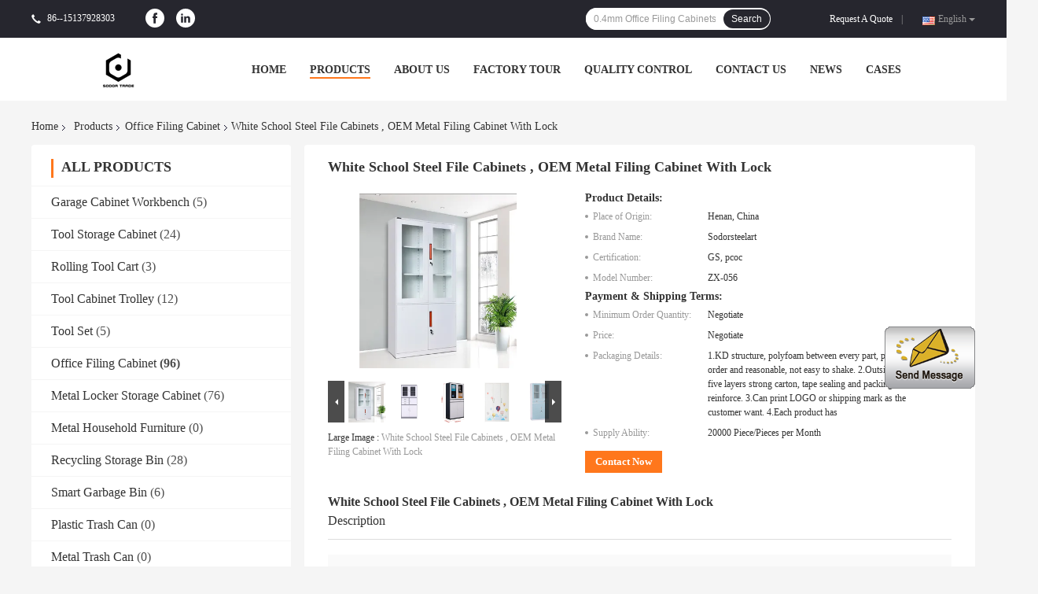

--- FILE ---
content_type: text/html
request_url: https://www.safety-storagecabinets.com/sale-14093896-white-school-steel-file-cabinets-oem-metal-filing-cabinet-with-lock.html
body_size: 25795
content:

<!DOCTYPE html>
<html  lang=en>
<head>
	<meta charset="utf-8">
	<meta http-equiv="X-UA-Compatible" content="IE=edge">
	<meta name="viewport" content="width=device-width, initial-scale=1">
    <link rel="alternate" href="//m.safety-storagecabinets.com/sale-14093896-white-school-steel-file-cabinets-oem-metal-filing-cabinet-with-lock.html" media="only screen and (max-width: 640px)" />
<script type="text/javascript">
/*<![CDATA[*/
var query_string = ["Products","Detail"];
var customtplcolor = 99701;
/*]]>*/
</script>
<title>White School Steel File Cabinets , OEM Metal Filing Cabinet With Lock</title>
    <meta name="keywords" content="School Steel File Cabinets, White Steel File Cabinets, OEM Metal Filing Cabinet With Lock, Office Filing Cabinet" />
    <meta name="description" content="High quality White School Steel File Cabinets , OEM Metal Filing Cabinet With Lock from China, China's leading School Steel File Cabinets product, with strict quality control White Steel File Cabinets factories, producing high quality OEM Metal Filing Cabinet With Lock products." />
				<link rel='preload'
					  href=/photo/safety-storagecabinets/sitetpl/style/common.css?ver=1629963508 as='style'><link type='text/css' rel='stylesheet'
					  href=/photo/safety-storagecabinets/sitetpl/style/common.css?ver=1629963508 media='all'><script type="application/ld+json">{"@context":"http:\/\/schema.org\/","@type":"Product","name":"White School Steel File Cabinets , OEM Metal Filing Cabinet With Lock","image":"\/\/www.safety-storagecabinets.com\/photo\/pl35005487-white_school_steel_file_cabinets_oem_metal_filing_cabinet_with_lock.jpg","description":"High quality White School Steel File Cabinets , OEM Metal Filing Cabinet With Lock from China, China's leading School Steel File Cabinets product, with strict quality control White Steel File Cabinets factories, producing high quality OEM Metal Filing Cabinet With Lock products.","brand":"Sodorsteelart","model":"ZX-056","sku":"ZX-056","manufacturer":{"@type":"Organization","legalName":"Luoyang Suode Import and Export Trade Co., Ltd.","address":{"@type":"PostalAddress","addressCountry":"China","addressLocality":"Room 1503, ZhengHe GuoJi Building,ShunXing Industrial Park,LuoLong District,Luoyang ,Henan Province, China"}},"offers":[{"@type":"Offer","price":null,"priceCurrency":"USD"}]}</script></head>
<body>
	<div id="floatAd" style="width:115px; z-index: 99999;position:absolute;right:40px;bottom:60px;
	height:245px;		">
		<form method="post"
		      onSubmit="return changeAction(this,'/contactnow.html');">
			<input type="hidden" name="pid" value="14093896"/>
			<input alt='Send Message' onclick="this.blur()" type="image"
			       src="/images/floatimage_1.gif"/>
		</form>

			</div>
<script>
var originProductInfo = '';
var originProductInfo = {"showproduct":1,"pid":"14093896","name":"White School Steel File Cabinets , OEM Metal Filing Cabinet With Lock","source_url":"\/sale-14093896-white-school-steel-file-cabinets-oem-metal-filing-cabinet-with-lock.html","picurl":"\/\/www.safety-storagecabinets.com\/photo\/pd35005487-white_school_steel_file_cabinets_oem_metal_filing_cabinet_with_lock.jpg","propertyDetail":[["Feature","Extendable"],["Specific Use","Metal Cupboard Filing Cabinet"]],"company_name":null,"picurl_c":"\/\/www.safety-storagecabinets.com\/photo\/pc35005487-white_school_steel_file_cabinets_oem_metal_filing_cabinet_with_lock.jpg","username":"Sales","viewTime":"Last Login : 0 hours 02 minutes ago","subject":"What is your best price for White School Steel File Cabinets , OEM Metal Filing Cabinet With Lock","countrycode":"US"};
var save_url = "/contactsave.html";
var update_url = "/updateinquiry.html";
var productInfo = {};
var defaulProductInfo = {};
var myDate = new Date();
var curDate = myDate.getFullYear()+'-'+(parseInt(myDate.getMonth())+1)+'-'+myDate.getDate();
var message = '';
var default_pop = 1;
var leaveMessageDialog = document.getElementsByClassName('leave-message-dialog')[0]; // 获取弹层
var _$$ = function (dom) {
    return document.querySelectorAll(dom);
};
resInfo = originProductInfo;
defaulProductInfo.pid = resInfo['pid'];
defaulProductInfo.productName = resInfo['name'];
defaulProductInfo.productInfo = resInfo['propertyDetail'];
defaulProductInfo.productImg = resInfo['picurl_c'];
defaulProductInfo.subject = resInfo['subject'];
defaulProductInfo.productImgAlt = resInfo['name'];
var inquirypopup_tmp = 1;
var message = 'Dear,'+'\r\n'+"I am interested in"+' '+trim(resInfo['name'])+", could you send me more details such as type, size, MOQ, material, etc."+'\r\n'+"Thanks!"+'\r\n'+"Waiting for your reply.";
var message_1 = 'Dear,'+'\r\n'+"I am interested in"+' '+trim(resInfo['name'])+", could you send me more details such as type, size, MOQ, material, etc."+'\r\n'+"Thanks!"+'\r\n'+"Waiting for your reply.";
var message_2 = 'Hello,'+'\r\n'+"I am looking for"+' '+trim(resInfo['name'])+", please send me the price, specification and picture."+'\r\n'+"Your swift response will be highly appreciated."+'\r\n'+"Feel free to contact me for more information."+'\r\n'+"Thanks a lot.";
var message_3 = 'Hello,'+'\r\n'+trim(resInfo['name'])+' '+"meets my expectations."+'\r\n'+"Please give me the best price and some other product information."+'\r\n'+"Feel free to contact me via my mail."+'\r\n'+"Thanks a lot.";

var message_4 = 'Dear,'+'\r\n'+"What is the FOB price on your"+' '+trim(resInfo['name'])+'?'+'\r\n'+"Which is the nearest port name?"+'\r\n'+"Please reply me as soon as possible, it would be better to share further information."+'\r\n'+"Regards!";
var message_5 = 'Hi there,'+'\r\n'+"I am very interested in your"+' '+trim(resInfo['name'])+'.'+'\r\n'+"Please send me your product details."+'\r\n'+"Looking forward to your quick reply."+'\r\n'+"Feel free to contact me by mail."+'\r\n'+"Regards!";

var message_6 = 'Dear,'+'\r\n'+"Please provide us with information about your"+' '+trim(resInfo['name'])+", such as type, size, material, and of course the best price."+'\r\n'+"Looking forward to your quick reply."+'\r\n'+"Thank you!";
var message_7 = 'Dear,'+'\r\n'+"Can you supply"+' '+trim(resInfo['name'])+" for us?"+'\r\n'+"First we want a price list and some product details."+'\r\n'+"I hope to get reply asap and look forward to cooperation."+'\r\n'+"Thank you very much.";
var message_8 = 'hi,'+'\r\n'+"I am looking for"+' '+trim(resInfo['name'])+", please give me some more detailed product information."+'\r\n'+"I look forward to your reply."+'\r\n'+"Thank you!";
var message_9 = 'Hello,'+'\r\n'+"Your"+' '+trim(resInfo['name'])+" meets my requirements very well."+'\r\n'+"Please send me the price, specification, and similar model will be OK."+'\r\n'+"Feel free to chat with me."+'\r\n'+"Thanks!";
var message_10 = 'Dear,'+'\r\n'+"I want to know more about the details and quotation of"+' '+trim(resInfo['name'])+'.'+'\r\n'+"Feel free to contact me."+'\r\n'+"Regards!";

var r = getRandom(1,10);

defaulProductInfo.message = eval("message_"+r);


var mytAjax = {

    post: function(url, data, fn) {
        var xhr = new XMLHttpRequest();
        xhr.open("POST", url, true);
        xhr.setRequestHeader("Content-Type", "application/x-www-form-urlencoded;charset=UTF-8");
        xhr.setRequestHeader("X-Requested-With", "XMLHttpRequest");
        xhr.setRequestHeader('Content-Type','text/plain;charset=UTF-8');
        xhr.onreadystatechange = function() {
            if(xhr.readyState == 4 && (xhr.status == 200 || xhr.status == 304)) {
                fn.call(this, xhr.responseText);
            }
        };
        xhr.send(data);
    },

    postform: function(url, data, fn) {
        var xhr = new XMLHttpRequest();
        xhr.open("POST", url, true);
        xhr.setRequestHeader("X-Requested-With", "XMLHttpRequest");
        xhr.onreadystatechange = function() {
            if(xhr.readyState == 4 && (xhr.status == 200 || xhr.status == 304)) {
                fn.call(this, xhr.responseText);
            }
        };
        xhr.send(data);
    }
};
window.onload = function(){
    leaveMessageDialog = document.getElementsByClassName('leave-message-dialog')[0];
    if (window.localStorage.recordDialogStatus=='undefined' || (window.localStorage.recordDialogStatus!='undefined' && window.localStorage.recordDialogStatus != curDate)) {
        setTimeout(function(){
            if(parseInt(inquirypopup_tmp%10) == 1){
                creatDialog(defaulProductInfo, 1);
            }
        }, 6000);
    }
};
function trim(str)
{
    str = str.replace(/(^\s*)/g,"");
    return str.replace(/(\s*$)/g,"");
};
function getRandom(m,n){
    var num = Math.floor(Math.random()*(m - n) + n);
    return num;
};
function strBtn(param) {

    var starattextarea = document.getElementById("textareamessage").value.length;
    var email = document.getElementById("startEmail").value;

    var default_tip = document.querySelectorAll(".watermark_container").length;
    if (20 < starattextarea && starattextarea < 3000) {
        if(default_tip>0){
            document.getElementById("textareamessage1").parentNode.parentNode.nextElementSibling.style.display = "none";
        }else{
            document.getElementById("textareamessage1").parentNode.nextElementSibling.style.display = "none";
        }

    } else {
        if(default_tip>0){
            document.getElementById("textareamessage1").parentNode.parentNode.nextElementSibling.style.display = "block";
        }else{
            document.getElementById("textareamessage1").parentNode.nextElementSibling.style.display = "block";
        }

        return;
    }

    var re = /^([a-zA-Z0-9_-])+@([a-zA-Z0-9_-])+\.([a-zA-Z0-9_-])+/i;/*邮箱不区分大小写*/
    if (!re.test(email)) {
        document.getElementById("startEmail").nextElementSibling.style.display = "block";
        return;
    } else {
        document.getElementById("startEmail").nextElementSibling.style.display = "none";
    }

    var subject = document.getElementById("pop_subject").value;
    var pid = document.getElementById("pop_pid").value;
    var message = document.getElementById("textareamessage").value;
    var sender_email = document.getElementById("startEmail").value;
    var tel = '';
    if (document.getElementById("tel0") != undefined && document.getElementById("tel0") != '')
        tel = document.getElementById("tel0").value;
    var form_serialize = '&tel='+tel;

        form_serialize = form_serialize.replace(/\+/g, "%2B");
    mytAjax.post(save_url,"pid="+pid+"&subject="+subject+"&email="+sender_email+"&message="+(message)+form_serialize,function(res){
        var mes = JSON.parse(res);
        if(mes.status == 200){
            var iid = mes.iid;
            document.getElementById("pop_iid").value = iid;

            if(typeof gtag_report_conversion === "function"){
                gtag_report_conversion();//执行统计js代码
            }
            if(typeof fbq === "function"){
                fbq('track','Purchase');//执行统计js代码
            }
        }
    });
    for (var index = 0; index < document.querySelectorAll(".dialog-content-pql").length; index++) {
        document.querySelectorAll(".dialog-content-pql")[index].style.display = "none";
    };
    $('#idphonepql').val(tel);
    document.getElementById("dialog-content-pql-id").style.display = "block";
    ;
};
function twoBtnOk(param) {

    var selectgender = document.getElementById("Mr").innerHTML;
    var iid = document.getElementById("pop_iid").value;
    var sendername = document.getElementById("idnamepql").value;
    var senderphone = document.getElementById("idphonepql").value;
    var sendercname = document.getElementById("idcompanypql").value;
    var gender = 2;
    if(selectgender == 'Mr.') gender = 0;
    if(selectgender == 'Mrs.') gender = 1;

    mytAjax.post(update_url,"iid="+iid+"&gender="+gender+"&name="+(sendername)+"&tel="+(senderphone)+"&company="+(sendercname),function(res){});

    for (var index = 0; index < document.querySelectorAll(".dialog-content-pql").length; index++) {
        document.querySelectorAll(".dialog-content-pql")[index].style.display = "none";
    };
    document.getElementById("dialog-content-pql-ok").style.display = "block";

};
function toCheckMust(name) {
    $('#'+name+'error').hide();
}
function handClidk(param) {
    var starattextarea = document.getElementById("textareamessage1").value.length;
    var email = document.getElementById("startEmail1").value;
    var default_tip = document.querySelectorAll(".watermark_container").length;
    if (20 < starattextarea && starattextarea < 3000) {
        if(default_tip>0){
            document.getElementById("textareamessage1").parentNode.parentNode.nextElementSibling.style.display = "none";
        }else{
            document.getElementById("textareamessage1").parentNode.nextElementSibling.style.display = "none";
        }

    } else {
        if(default_tip>0){
            document.getElementById("textareamessage1").parentNode.parentNode.nextElementSibling.style.display = "block";
        }else{
            document.getElementById("textareamessage1").parentNode.nextElementSibling.style.display = "block";
        }

        return;
    }

    var re = /^([a-zA-Z0-9_-])+@([a-zA-Z0-9_-])+\.([a-zA-Z0-9_-])+/i;
    if (!re.test(email)) {
        document.getElementById("startEmail1").nextElementSibling.style.display = "block";
        return;
    } else {
        document.getElementById("startEmail1").nextElementSibling.style.display = "none";
    }

    var subject = document.getElementById("pop_subject").value;
    var pid = document.getElementById("pop_pid").value;
    var message = document.getElementById("textareamessage1").value;
    var sender_email = document.getElementById("startEmail1").value;
    var tel = '';
    if (document.getElementById("tel1") != undefined && document.getElementById("tel1") != '')
        tel = document.getElementById("tel1").value;
        var form_serialize = '';

        form_serialize = form_serialize.replace(/\+/g, "%2B");
    mytAjax.post(save_url,"email="+sender_email+"&tel="+tel+"&pid="+pid+"&message="+message+"&subject="+subject+form_serialize,function(res){

        var mes = JSON.parse(res);
        if(mes.status == 200){
            var iid = mes.iid;
            document.getElementById("pop_iid").value = iid;
            if(typeof gtag_report_conversion === "function"){
                gtag_report_conversion();//执行统计js代码
            }
        }

    });
    for (var index = 0; index < document.querySelectorAll(".dialog-content-pql").length; index++) {
        document.querySelectorAll(".dialog-content-pql")[index].style.display = "none";
    };
    $('#idphonepql').val(tel);
    document.getElementById("dialog-content-pql-id").style.display = "block";

};
window.addEventListener('load', function () {
    $('.checkbox-wrap label').each(function(){
        if($(this).find('input').prop('checked')){
            $(this).addClass('on')
        }else {
            $(this).removeClass('on')
        }
    })
    $(document).on('click', '.checkbox-wrap label' , function(ev){
        if (ev.target.tagName.toUpperCase() != 'INPUT') {
            $(this).toggleClass('on')
        }
    })
})
function handDialog(pdata) {
    data = JSON.parse(pdata);
    productInfo.productName = data.productName;
    productInfo.productInfo = data.productInfo;
    productInfo.productImg = data.productImg;
    productInfo.subject = data.subject;

    var message = 'Dear,'+'\r\n'+"I am interested in"+' '+trim(data.productName)+", could you send me more details such as type, size, quantity, material, etc."+'\r\n'+"Thanks!"+'\r\n'+"Waiting for your reply.";

    var message = 'Dear,'+'\r\n'+"I am interested in"+' '+trim(data.productName)+", could you send me more details such as type, size, MOQ, material, etc."+'\r\n'+"Thanks!"+'\r\n'+"Waiting for your reply.";
    var message_1 = 'Dear,'+'\r\n'+"I am interested in"+' '+trim(data.productName)+", could you send me more details such as type, size, MOQ, material, etc."+'\r\n'+"Thanks!"+'\r\n'+"Waiting for your reply.";
    var message_2 = 'Hello,'+'\r\n'+"I am looking for"+' '+trim(data.productName)+", please send me the price, specification and picture."+'\r\n'+"Your swift response will be highly appreciated."+'\r\n'+"Feel free to contact me for more information."+'\r\n'+"Thanks a lot.";
    var message_3 = 'Hello,'+'\r\n'+trim(data.productName)+' '+"meets my expectations."+'\r\n'+"Please give me the best price and some other product information."+'\r\n'+"Feel free to contact me via my mail."+'\r\n'+"Thanks a lot.";

    var message_4 = 'Dear,'+'\r\n'+"What is the FOB price on your"+' '+trim(data.productName)+'?'+'\r\n'+"Which is the nearest port name?"+'\r\n'+"Please reply me as soon as possible, it would be better to share further information."+'\r\n'+"Regards!";
    var message_5 = 'Hi there,'+'\r\n'+"I am very interested in your"+' '+trim(data.productName)+'.'+'\r\n'+"Please send me your product details."+'\r\n'+"Looking forward to your quick reply."+'\r\n'+"Feel free to contact me by mail."+'\r\n'+"Regards!";

    var message_6 = 'Dear,'+'\r\n'+"Please provide us with information about your"+' '+trim(data.productName)+", such as type, size, material, and of course the best price."+'\r\n'+"Looking forward to your quick reply."+'\r\n'+"Thank you!";
    var message_7 = 'Dear,'+'\r\n'+"Can you supply"+' '+trim(data.productName)+" for us?"+'\r\n'+"First we want a price list and some product details."+'\r\n'+"I hope to get reply asap and look forward to cooperation."+'\r\n'+"Thank you very much.";
    var message_8 = 'hi,'+'\r\n'+"I am looking for"+' '+trim(data.productName)+", please give me some more detailed product information."+'\r\n'+"I look forward to your reply."+'\r\n'+"Thank you!";
    var message_9 = 'Hello,'+'\r\n'+"Your"+' '+trim(data.productName)+" meets my requirements very well."+'\r\n'+"Please send me the price, specification, and similar model will be OK."+'\r\n'+"Feel free to chat with me."+'\r\n'+"Thanks!";
    var message_10 = 'Dear,'+'\r\n'+"I want to know more about the details and quotation of"+' '+trim(data.productName)+'.'+'\r\n'+"Feel free to contact me."+'\r\n'+"Regards!";

    var r = getRandom(1,10);

    productInfo.message = eval("message_"+r);
    if(parseInt(inquirypopup_tmp/10) == 1){
        productInfo.message = "";
    }
    productInfo.pid = data.pid;
    creatDialog(productInfo, 2);
};

function closepql(param) {

    leaveMessageDialog.style.display = 'none';
};

function closepql2(param) {

    for (var index = 0; index < document.querySelectorAll(".dialog-content-pql").length; index++) {
        document.querySelectorAll(".dialog-content-pql")[index].style.display = "none";
    };
    document.getElementById("dialog-content-pql-ok").style.display = "block";
};

function initProduct(productInfo,type){

    productInfo.productName = unescape(productInfo.productName);
    productInfo.message = unescape(productInfo.message);

    leaveMessageDialog = document.getElementsByClassName('leave-message-dialog')[0];
    leaveMessageDialog.style.display = "block";
    if(type == 3){
        var popinquiryemail = document.getElementById("popinquiryemail").value;
        _$$("#startEmail1")[0].value = popinquiryemail;
    }else{
        _$$("#startEmail1")[0].value = "";
    }
    _$$("#startEmail")[0].value = "";
    _$$("#idnamepql")[0].value = "";
    _$$("#idphonepql")[0].value = "";
    _$$("#idcompanypql")[0].value = "";

    _$$("#pop_pid")[0].value = productInfo.pid;
    _$$("#pop_subject")[0].value = productInfo.subject;
    
    if(parseInt(inquirypopup_tmp/10) == 1){
        productInfo.message = "";
    }

    _$$("#textareamessage1")[0].value = productInfo.message;
    _$$("#textareamessage")[0].value = productInfo.message;

    _$$("#dialog-content-pql-id .titlep")[0].innerHTML = productInfo.productName;
    _$$("#dialog-content-pql-id img")[0].setAttribute("src", productInfo.productImg);
    _$$("#dialog-content-pql-id img")[0].setAttribute("alt", productInfo.productImgAlt);

    _$$("#dialog-content-pql-id-hand img")[0].setAttribute("src", productInfo.productImg);
    _$$("#dialog-content-pql-id-hand img")[0].setAttribute("alt", productInfo.productImgAlt);
    _$$("#dialog-content-pql-id-hand .titlep")[0].innerHTML = productInfo.productName;

    if (productInfo.productInfo.length > 0) {
        var ul2, ul;
        ul = document.createElement("ul");
        for (var index = 0; index < productInfo.productInfo.length; index++) {
            var el = productInfo.productInfo[index];
            var li = document.createElement("li");
            var span1 = document.createElement("span");
            span1.innerHTML = el[0] + ":";
            var span2 = document.createElement("span");
            span2.innerHTML = el[1];
            li.appendChild(span1);
            li.appendChild(span2);
            ul.appendChild(li);

        }
        ul2 = ul.cloneNode(true);
        if (type === 1) {
            _$$("#dialog-content-pql-id .left")[0].replaceChild(ul, _$$("#dialog-content-pql-id .left ul")[0]);
        } else {
            _$$("#dialog-content-pql-id-hand .left")[0].replaceChild(ul2, _$$("#dialog-content-pql-id-hand .left ul")[0]);
            _$$("#dialog-content-pql-id .left")[0].replaceChild(ul, _$$("#dialog-content-pql-id .left ul")[0]);
        }
    };
    for (var index = 0; index < _$$("#dialog-content-pql-id .right ul li").length; index++) {
        _$$("#dialog-content-pql-id .right ul li")[index].addEventListener("click", function (params) {
            _$$("#dialog-content-pql-id .right #Mr")[0].innerHTML = this.innerHTML
        }, false)

    };

};
function closeInquiryCreateDialog() {
    document.getElementById("xuanpan_dialog_box_pql").style.display = "none";
};
function showInquiryCreateDialog() {
    document.getElementById("xuanpan_dialog_box_pql").style.display = "block";
};
function submitPopInquiry(){
    var message = document.getElementById("inquiry_message").value;
    var email = document.getElementById("inquiry_email").value;
    var subject = defaulProductInfo.subject;
    var pid = defaulProductInfo.pid;
    if (email === undefined) {
        showInquiryCreateDialog();
        document.getElementById("inquiry_email").style.border = "1px solid red";
        return false;
    };
    if (message === undefined) {
        showInquiryCreateDialog();
        document.getElementById("inquiry_message").style.border = "1px solid red";
        return false;
    };
    if (email.search(/^\w+((-\w+)|(\.\w+))*\@[A-Za-z0-9]+((\.|-)[A-Za-z0-9]+)*\.[A-Za-z0-9]+$/) == -1) {
        document.getElementById("inquiry_email").style.border= "1px solid red";
        showInquiryCreateDialog();
        return false;
    } else {
        document.getElementById("inquiry_email").style.border= "";
    };
    if (message.length < 20 || message.length >3000) {
        showInquiryCreateDialog();
        document.getElementById("inquiry_message").style.border = "1px solid red";
        return false;
    } else {
        document.getElementById("inquiry_message").style.border = "";
    };
    var tel = '';
    if (document.getElementById("tel") != undefined && document.getElementById("tel") != '')
        tel = document.getElementById("tel").value;

    mytAjax.post(save_url,"pid="+pid+"&subject="+subject+"&email="+email+"&message="+(message)+'&tel='+tel,function(res){
        var mes = JSON.parse(res);
        if(mes.status == 200){
            var iid = mes.iid;
            document.getElementById("pop_iid").value = iid;

        }
    });
    initProduct(defaulProductInfo);
    for (var index = 0; index < document.querySelectorAll(".dialog-content-pql").length; index++) {
        document.querySelectorAll(".dialog-content-pql")[index].style.display = "none";
    };
    $('#idphonepql').val(tel);
    document.getElementById("dialog-content-pql-id").style.display = "block";

};

//带附件上传
function submitPopInquiryfile(email_id,message_id,check_sort,name_id,phone_id,company_id,attachments){

    if(typeof(check_sort) == 'undefined'){
        check_sort = 0;
    }
    var message = document.getElementById(message_id).value;
    var email = document.getElementById(email_id).value;
    var attachments = document.getElementById(attachments).value;
    if(typeof(name_id) !== 'undefined' && name_id != ""){
        var name  = document.getElementById(name_id).value;
    }
    if(typeof(phone_id) !== 'undefined' && phone_id != ""){
        var phone = document.getElementById(phone_id).value;
    }
    if(typeof(company_id) !== 'undefined' && company_id != ""){
        var company = document.getElementById(company_id).value;
    }
    var subject = defaulProductInfo.subject;
    var pid = defaulProductInfo.pid;

    if(check_sort == 0){
        if (email === undefined) {
            showInquiryCreateDialog();
            document.getElementById(email_id).style.border = "1px solid red";
            return false;
        };
        if (message === undefined) {
            showInquiryCreateDialog();
            document.getElementById(message_id).style.border = "1px solid red";
            return false;
        };

        if (email.search(/^\w+((-\w+)|(\.\w+))*\@[A-Za-z0-9]+((\.|-)[A-Za-z0-9]+)*\.[A-Za-z0-9]+$/) == -1) {
            document.getElementById(email_id).style.border= "1px solid red";
            showInquiryCreateDialog();
            return false;
        } else {
            document.getElementById(email_id).style.border= "";
        };
        if (message.length < 20 || message.length >3000) {
            showInquiryCreateDialog();
            document.getElementById(message_id).style.border = "1px solid red";
            return false;
        } else {
            document.getElementById(message_id).style.border = "";
        };
    }else{

        if (message === undefined) {
            showInquiryCreateDialog();
            document.getElementById(message_id).style.border = "1px solid red";
            return false;
        };

        if (email === undefined) {
            showInquiryCreateDialog();
            document.getElementById(email_id).style.border = "1px solid red";
            return false;
        };

        if (message.length < 20 || message.length >3000) {
            showInquiryCreateDialog();
            document.getElementById(message_id).style.border = "1px solid red";
            return false;
        } else {
            document.getElementById(message_id).style.border = "";
        };

        if (email.search(/^\w+((-\w+)|(\.\w+))*\@[A-Za-z0-9]+((\.|-)[A-Za-z0-9]+)*\.[A-Za-z0-9]+$/) == -1) {
            document.getElementById(email_id).style.border= "1px solid red";
            showInquiryCreateDialog();
            return false;
        } else {
            document.getElementById(email_id).style.border= "";
        };

    };

    mytAjax.post(save_url,"pid="+pid+"&subject="+subject+"&email="+email+"&message="+message+"&company="+company+"&attachments="+attachments,function(res){
        var mes = JSON.parse(res);
        if(mes.status == 200){
            var iid = mes.iid;
            document.getElementById("pop_iid").value = iid;

            if(typeof gtag_report_conversion === "function"){
                gtag_report_conversion();//执行统计js代码
            }
            if(typeof fbq === "function"){
                fbq('track','Purchase');//执行统计js代码
            }
        }
    });
    initProduct(defaulProductInfo);

    if(name !== undefined && name != ""){
        _$$("#idnamepql")[0].value = name;
    }

    if(phone !== undefined && phone != ""){
        _$$("#idphonepql")[0].value = phone;
    }

    if(company !== undefined && company != ""){
        _$$("#idcompanypql")[0].value = company;
    }

    for (var index = 0; index < document.querySelectorAll(".dialog-content-pql").length; index++) {
        document.querySelectorAll(".dialog-content-pql")[index].style.display = "none";
    };
    document.getElementById("dialog-content-pql-id").style.display = "block";

};
function submitPopInquiryByParam(email_id,message_id,check_sort,name_id,phone_id,company_id){

    if(typeof(check_sort) == 'undefined'){
        check_sort = 0;
    }

    var senderphone = '';
    var message = document.getElementById(message_id).value;
    var email = document.getElementById(email_id).value;
    if(typeof(name_id) !== 'undefined' && name_id != ""){
        var name  = document.getElementById(name_id).value;
    }
    if(typeof(phone_id) !== 'undefined' && phone_id != ""){
        var phone = document.getElementById(phone_id).value;
        senderphone = phone;
    }
    if(typeof(company_id) !== 'undefined' && company_id != ""){
        var company = document.getElementById(company_id).value;
    }
    var subject = defaulProductInfo.subject;
    var pid = defaulProductInfo.pid;

    if(check_sort == 0){
        if (email === undefined) {
            showInquiryCreateDialog();
            document.getElementById(email_id).style.border = "1px solid red";
            return false;
        };
        if (message === undefined) {
            showInquiryCreateDialog();
            document.getElementById(message_id).style.border = "1px solid red";
            return false;
        };

        if (email.search(/^\w+((-\w+)|(\.\w+))*\@[A-Za-z0-9]+((\.|-)[A-Za-z0-9]+)*\.[A-Za-z0-9]+$/) == -1) {
            document.getElementById(email_id).style.border= "1px solid red";
            showInquiryCreateDialog();
            return false;
        } else {
            document.getElementById(email_id).style.border= "";
        };
        if (message.length < 20 || message.length >3000) {
            showInquiryCreateDialog();
            document.getElementById(message_id).style.border = "1px solid red";
            return false;
        } else {
            document.getElementById(message_id).style.border = "";
        };
    }else{

        if (message === undefined) {
            showInquiryCreateDialog();
            document.getElementById(message_id).style.border = "1px solid red";
            return false;
        };

        if (email === undefined) {
            showInquiryCreateDialog();
            document.getElementById(email_id).style.border = "1px solid red";
            return false;
        };

        if (message.length < 20 || message.length >3000) {
            showInquiryCreateDialog();
            document.getElementById(message_id).style.border = "1px solid red";
            return false;
        } else {
            document.getElementById(message_id).style.border = "";
        };

        if (email.search(/^\w+((-\w+)|(\.\w+))*\@[A-Za-z0-9]+((\.|-)[A-Za-z0-9]+)*\.[A-Za-z0-9]+$/) == -1) {
            document.getElementById(email_id).style.border= "1px solid red";
            showInquiryCreateDialog();
            return false;
        } else {
            document.getElementById(email_id).style.border= "";
        };

    };

    var productsku = "";
    if($("#product_sku").length > 0){
        productsku = $("#product_sku").html();
    }

    mytAjax.post(save_url,"tel="+senderphone+"&pid="+pid+"&subject="+subject+"&email="+email+"&message="+message+"&messagesku="+encodeURI(productsku),function(res){
        var mes = JSON.parse(res);
        if(mes.status == 200){
            var iid = mes.iid;
            document.getElementById("pop_iid").value = iid;

            if(typeof gtag_report_conversion === "function"){
                gtag_report_conversion();//执行统计js代码
            }
            if(typeof fbq === "function"){
                fbq('track','Purchase');//执行统计js代码
            }
        }
    });
    initProduct(defaulProductInfo);

    if(name !== undefined && name != ""){
        _$$("#idnamepql")[0].value = name;
    }

    if(phone !== undefined && phone != ""){
        _$$("#idphonepql")[0].value = phone;
    }

    if(company !== undefined && company != ""){
        _$$("#idcompanypql")[0].value = company;
    }

    for (var index = 0; index < document.querySelectorAll(".dialog-content-pql").length; index++) {
        document.querySelectorAll(".dialog-content-pql")[index].style.display = "none";

    };
    document.getElementById("dialog-content-pql-id").style.display = "block";

};
function creatDialog(productInfo, type) {

    if(type == 1){
        if(default_pop != 1){
            return false;
        }
        window.localStorage.recordDialogStatus = curDate;
    }else{
        default_pop = 0;
    }
    initProduct(productInfo, type);
    if (type === 1) {
        // 自动弹出
        for (var index = 0; index < document.querySelectorAll(".dialog-content-pql").length; index++) {

            document.querySelectorAll(".dialog-content-pql")[index].style.display = "none";
        };
        document.getElementById("dialog-content-pql").style.display = "block";
    } else {
        // 手动弹出
        for (var index = 0; index < document.querySelectorAll(".dialog-content-pql").length; index++) {
            document.querySelectorAll(".dialog-content-pql")[index].style.display = "none";
        };
        document.getElementById("dialog-content-pql-id-hand").style.display = "block";
    }
}

//带邮箱信息打开询盘框 emailtype=1表示带入邮箱
function openDialog(emailtype){
    var type = 2;//不带入邮箱，手动弹出
    if(emailtype == 1){
        var popinquiryemail = document.getElementById("popinquiryemail").value;
        var re = /^([a-zA-Z0-9_-])+@([a-zA-Z0-9_-])+\.([a-zA-Z0-9_-])+/i;
        if (!re.test(popinquiryemail)) {
            //前端提示样式;
            showInquiryCreateDialog();
            document.getElementById("popinquiryemail").style.border = "1px solid red";
            return false;
        } else {
            //前端提示样式;
        }
        var type = 3;
    }
    creatDialog(defaulProductInfo,type);
}

//上传附件
function inquiryUploadFile(){
    var fileObj = document.querySelector("#fileId").files[0];
    //构建表单数据
    var formData = new FormData();
    var filesize = fileObj.size;
    if(filesize > 10485760 || filesize == 0) {
        document.getElementById("filetips").style.display = "block";
        return false;
    }else {
        document.getElementById("filetips").style.display = "none";
    }
    formData.append('popinquiryfile', fileObj);
    document.getElementById("quotefileform").reset();
    var save_url = "/inquiryuploadfile.html";
    mytAjax.postform(save_url,formData,function(res){
        var mes = JSON.parse(res);
        if(mes.status == 200){
            document.getElementById("uploader-file-info").innerHTML = document.getElementById("uploader-file-info").innerHTML + "<span class=op>"+mes.attfile.name+"<a class=delatt id=att"+mes.attfile.id+" onclick=delatt("+mes.attfile.id+");>Delete</a></span>";
            var nowattachs = document.getElementById("attachments").value;
            if( nowattachs !== ""){
                var attachs = JSON.parse(nowattachs);
                attachs[mes.attfile.id] = mes.attfile;
            }else{
                var attachs = {};
                attachs[mes.attfile.id] = mes.attfile;
            }
            document.getElementById("attachments").value = JSON.stringify(attachs);
        }
    });
}
//附件删除
function delatt(attid)
{
    var nowattachs = document.getElementById("attachments").value;
    if( nowattachs !== ""){
        var attachs = JSON.parse(nowattachs);
        if(attachs[attid] == ""){
            return false;
        }
        var formData = new FormData();
        var delfile = attachs[attid]['filename'];
        var save_url = "/inquirydelfile.html";
        if(delfile != "") {
            formData.append('delfile', delfile);
            mytAjax.postform(save_url, formData, function (res) {
                if(res !== "") {
                    var mes = JSON.parse(res);
                    if (mes.status == 200) {
                        delete attachs[attid];
                        document.getElementById("attachments").value = JSON.stringify(attachs);
                        var s = document.getElementById("att"+attid);
                        s.parentNode.remove();
                    }
                }
            });
        }
    }else{
        return false;
    }
}

</script>
<div class="leave-message-dialog" style="display: none">

<div class="dialog-content-pql" id="dialog-content-pql" style="display: none">
    <span class="close" onclick="closepql()"></span>
    <div class="title">
        <p class="firstp-pql">Leave a Message</p>
        <p class="lastp-pql">We will call you back soon!</p>
    </div>
    <div class="form">
                    <div class="textarea">
            <textarea style='font-family: robot;'  name="" id="textareamessage" cols="30" rows="10" style="margin-bottom:14px;width:100%"
                placeholder=""></textarea>
        </div>
        <p class="error-pql"> <span class="icon-pql"><img src="/images/error.png" alt=""></span> Your message must be between 20-3,000 characters!</p>
                <input id="startEmail" type="text" placeholder="Enter your E-mail" onkeydown="if(event.keyCode === 13){ strBtn();}">
        <p class="error-pql"><span class="icon-pql"><img src="/images/error.png" alt=""></span> Please check your E-mail! </p>
                <div class="operations">
            <div class='btn' id="submitStart" type="submit" onclick="strBtn()">SUBMIT</div>
        </div>
            </div>
</div>
<div class="dialog-content-pql dialog-content-pql-id" id="dialog-content-pql-id" style="display:none">
        <span class="close" onclick="closepql2()"></span>
    <div class="left">
        <div class="img"><img></div>
        <p class="titlep"></p>
        <ul> </ul>
    </div>
    <div class="right">
                <p class="title">More information facilitates better communication.</p>
                <div style="position: relative;">
            <div class="mr"> <span id="Mr">Mr.</span>
                <ul>
                    <li>Mr.</li>
                    <li>Mrs.</li>
                </ul>
            </div>
            <input style="text-indent: 80px;" type="text" id="idnamepql" placeholder="Input your name">
        </div>
        <input type="text"  id="idphonepql"  placeholder="Phone Number">
        <input type="text" id="idcompanypql" placeholder="Company" onkeydown="if(event.keyCode === 13){ twoBtnOk();}">
        <div class="btn" id="twoBtnOk" onclick="twoBtnOk()">OK</div>
    </div>
</div>

<div class="dialog-content-pql dialog-content-pql-ok" id="dialog-content-pql-ok" style="display:none">
        <span class="close" onclick="closepql()"></span>
    <div class="duihaook"></div>
        <p class="title">Submitted successfully!</p>
        <p class="p1" style="text-align: center; font-size: 18px; margin-top: 14px;">We will call you back soon!</p>
    <div class="btn" onclick="closepql()" id="endOk" style="margin: 0 auto;margin-top: 50px;">OK</div>
</div>
<div class="dialog-content-pql dialog-content-pql-id dialog-content-pql-id-hand" id="dialog-content-pql-id-hand"
    style="display:none">
     <input type="hidden" name="pop_pid" id="pop_pid" value="0">
     <input type="hidden" name="pop_subject" id="pop_subject" value="">
     <input type="hidden" name="pop_iid" id="pop_iid" value="0">
        <span class="close" onclick="closepql()"></span>
    <div class="left">
        <div class="img"><img></div>
        <p class="titlep"></p>
        <ul> </ul>
    </div>
    <div class="right" style="float:right">
                <div class="title">
            <p class="firstp-pql">Leave a Message</p>
            <p class="lastp-pql">We will call you back soon!</p>
        </div>
                <div class="form">
                        <div class="textarea">
                <textarea style='font-family: robot;' name="message" id="textareamessage1" cols="30" rows="10"
                    placeholder=""></textarea>
            </div>
                <p class="error-pql"> <span class="icon-pql"><img src="/images/error.png" alt=""></span> Your message must be between 20-3,000 characters!</p>
                        <input id="startEmail1" name="email" data-type="1" type="text" placeholder="Enter your E-mail" onkeydown="if(event.keyCode === 13){ handClidk();}">
            <p class="error-pql"><span class="icon-pql"><img src="/images/error.png" alt=""></span> Please check your E-mail!</p>
            <!--                <input id="tel1" name="tel" type="text" oninput="value=value.replace(/[^0-9_+-]/g,'');" placeholder="">
-->                        <div class="operations">
                <div class='btn' id="submitStart1" type="submit" onclick="handClidk()">SUBMIT</div>
            </div>
        </div>
    </div>
</div>
</div>
<div id="xuanpan_dialog_box_pql" class="xuanpan_dialog_box_pql"
    style="display:none;background:rgba(0,0,0,.6);width:100%;height:100%;position: fixed;top:0;left:0;z-index: 999999;">
    <div class="box_pql"
      style="width:526px;height:206px;background:rgba(255,255,255,1);opacity:1;border-radius:4px;position: absolute;left: 50%;top: 50%;transform: translate(-50%,-50%);">
      <div onclick="closeInquiryCreateDialog()" class="close close_create_dialog"
        style="cursor: pointer;height:42px;width:40px;float:right;padding-top: 16px;"><span
          style="display: inline-block;width: 25px;height: 2px;background: rgb(114, 114, 114);transform: rotate(45deg); "><span
            style="display: block;width: 25px;height: 2px;background: rgb(114, 114, 114);transform: rotate(-90deg); "></span></span>
      </div>
      <div
        style="height: 72px; overflow: hidden; text-overflow: ellipsis; display:-webkit-box;-ebkit-line-clamp: 3;-ebkit-box-orient: vertical; margin-top: 58px; padding: 0 84px; font-size: 18px; color: rgba(51, 51, 51, 1); text-align: center; ">
        Please leave your correct email and detailed requirements.</div>
      <div onclick="closeInquiryCreateDialog()" class="close_create_dialog"
        style="width: 139px; height: 36px; background: rgba(253, 119, 34, 1); border-radius: 4px; margin: 16px auto; color: rgba(255, 255, 255, 1); font-size: 18px; line-height: 36px; text-align: center;">
        OK</div>
    </div>
</div><div class="f_header_menu_pic_search_2">
    <div class="top_bg">
        <div class="top">

            <div class="phone" style="display:none">
                <span class="glyphicon glyphicon-earphone"></span>
                <span id="hourZone"></span>
                                    <div class="iconsapp">
                        <a target="_blank" href="https://www.facebook.com/profile.php?id=100039024114344" title="Luoyang Suode Import and Export Trade Co., Ltd. Facebook"><svg fill="#0f75bd" class="icon" viewBox="0 0 1024 1024" p-id="11628" width="32" height="32"><path d="M512 0a512 512 0 0 0 0 1024 512 512 0 0 0 0-1024z m121.173333 512H554.666667v284.586667h-117.76V512H379.733333V413.44h57.173334V354.133333c0-61.44 20.48-99.413333 61.44-116.48A139.52 139.52 0 0 1 554.666667 227.413333h89.6v99.413334h-54.186667c-16.213333 0-26.453333 4.266667-31.146667 13.226666a49.493333 49.493333 0 0 0-5.12 29.013334v42.666666h90.453334z" p-id="11629"></path></svg></a>                                                <a target="_blank"  href="https://www.linkedin.com/feed/?trk=guest_homepage-basic_nav-header-signin" title="Luoyang Suode Import and Export Trade Co., Ltd. LinkedIn"><svg fill="#0f75bd" class="icon" viewBox="0 0 1024 1024" p-id="11832" width="32" height="32"> <path d="M512 0a512 512 0 1 0 512 512A512 512 0 0 0 512 0zM372.053333 758.186667h-106.666666v-341.333334h106.666666z m-54.186666-384a52.48 52.48 0 0 1-55.466667-53.333334 53.333333 53.333333 0 0 1 56.746667-55.04 53.333333 53.333333 0 1 1 0 106.666667z m443.733333 384h-106.666667v-190.293334c0-42.666667-15.36-74.666667-54.186666-74.666666a58.453333 58.453333 0 0 0-54.613334 40.106666 74.666667 74.666667 0 0 0-3.413333 26.88v197.973334h-107.093333v-233.813334c0-42.666667 0-78.506667-2.56-109.653333h92.586666l5.12 47.786667h2.133334A122.026667 122.026667 0 0 1 640 407.04c69.973333 0 122.88 46.933333 122.88 148.053333z" p-id="11833"></path>  </svg></a>                                                                    </div>
                            </div>

            <!--language-->
                            <div class="top_language">
                    <div class="lan_wrap">
                        <ul class="user">
                            <li class="select_language_wrap">
                                                                <span class="selected">
                                <span id="tranimg"
                                   class="english a">
                                    English                                    <span class="arrow"></span>
                                </span>
                            </span>
                                <dl id="p_l" class="select_language">
                                                                            <dt class="english">
                                                                                        <a title="China good quality [#g1#]  on sales" href="http://www.safety-storagecabinets.com/sale-14093896-white-school-steel-file-cabinets-oem-metal-filing-cabinet-with-lock.html">English</a>                                        </dt>
                                                                            <dt class="french">
                                                                                        <a title="China good quality [#g1#]  on sales" href="http://french.safety-storagecabinets.com/sale-14093896-white-school-steel-file-cabinets-oem-metal-filing-cabinet-with-lock.html">French</a>                                        </dt>
                                                                            <dt class="german">
                                                                                        <a title="China good quality [#g1#]  on sales" href="http://german.safety-storagecabinets.com/sale-14093896-white-school-steel-file-cabinets-oem-metal-filing-cabinet-with-lock.html">German</a>                                        </dt>
                                                                            <dt class="italian">
                                                                                        <a title="China good quality [#g1#]  on sales" href="http://italian.safety-storagecabinets.com/sale-14093896-white-school-steel-file-cabinets-oem-metal-filing-cabinet-with-lock.html">Italian</a>                                        </dt>
                                                                            <dt class="russian">
                                                                                        <a title="China good quality [#g1#]  on sales" href="http://russian.safety-storagecabinets.com/sale-14093896-white-school-steel-file-cabinets-oem-metal-filing-cabinet-with-lock.html">Russian</a>                                        </dt>
                                                                            <dt class="spanish">
                                                                                        <a title="China good quality [#g1#]  on sales" href="http://spanish.safety-storagecabinets.com/sale-14093896-white-school-steel-file-cabinets-oem-metal-filing-cabinet-with-lock.html">Spanish</a>                                        </dt>
                                                                            <dt class="portuguese">
                                                                                        <a title="China good quality [#g1#]  on sales" href="http://portuguese.safety-storagecabinets.com/sale-14093896-white-school-steel-file-cabinets-oem-metal-filing-cabinet-with-lock.html">Portuguese</a>                                        </dt>
                                                                            <dt class="dutch">
                                                                                        <a title="China good quality [#g1#]  on sales" href="http://dutch.safety-storagecabinets.com/sale-14093896-white-school-steel-file-cabinets-oem-metal-filing-cabinet-with-lock.html">Dutch</a>                                        </dt>
                                                                            <dt class="greek">
                                                                                        <a title="China good quality [#g1#]  on sales" href="http://greek.safety-storagecabinets.com/sale-14093896-white-school-steel-file-cabinets-oem-metal-filing-cabinet-with-lock.html">Greek</a>                                        </dt>
                                                                            <dt class="japanese">
                                                                                        <a title="China good quality [#g1#]  on sales" href="http://japanese.safety-storagecabinets.com/sale-14093896-white-school-steel-file-cabinets-oem-metal-filing-cabinet-with-lock.html">Japanese</a>                                        </dt>
                                                                            <dt class="korean">
                                                                                        <a title="China good quality [#g1#]  on sales" href="http://korean.safety-storagecabinets.com/sale-14093896-white-school-steel-file-cabinets-oem-metal-filing-cabinet-with-lock.html">Korean</a>                                        </dt>
                                                                            <dt class="arabic">
                                                                                        <a title="China good quality [#g1#]  on sales" href="http://arabic.safety-storagecabinets.com/sale-14093896-white-school-steel-file-cabinets-oem-metal-filing-cabinet-with-lock.html">Arabic</a>                                        </dt>
                                                                            <dt class="hindi">
                                                                                        <a title="China good quality [#g1#]  on sales" href="http://hindi.safety-storagecabinets.com/sale-14093896-white-school-steel-file-cabinets-oem-metal-filing-cabinet-with-lock.html">Hindi</a>                                        </dt>
                                                                            <dt class="turkish">
                                                                                        <a title="China good quality [#g1#]  on sales" href="http://turkish.safety-storagecabinets.com/sale-14093896-white-school-steel-file-cabinets-oem-metal-filing-cabinet-with-lock.html">Turkish</a>                                        </dt>
                                                                            <dt class="indonesian">
                                                                                        <a title="China good quality [#g1#]  on sales" href="http://indonesian.safety-storagecabinets.com/sale-14093896-white-school-steel-file-cabinets-oem-metal-filing-cabinet-with-lock.html">Indonesian</a>                                        </dt>
                                                                            <dt class="vietnamese">
                                                                                        <a title="China good quality [#g1#]  on sales" href="http://vietnamese.safety-storagecabinets.com/sale-14093896-white-school-steel-file-cabinets-oem-metal-filing-cabinet-with-lock.html">Vietnamese</a>                                        </dt>
                                                                            <dt class="thai">
                                                                                        <a title="China good quality [#g1#]  on sales" href="http://thai.safety-storagecabinets.com/sale-14093896-white-school-steel-file-cabinets-oem-metal-filing-cabinet-with-lock.html">Thai</a>                                        </dt>
                                                                            <dt class="bengali">
                                                                                        <a title="China good quality [#g1#]  on sales" href="http://bengali.safety-storagecabinets.com/sale-14093896-white-school-steel-file-cabinets-oem-metal-filing-cabinet-with-lock.html">Bengali</a>                                        </dt>
                                                                            <dt class="persian">
                                                                                        <a title="China good quality [#g1#]  on sales" href="http://persian.safety-storagecabinets.com/sale-14093896-white-school-steel-file-cabinets-oem-metal-filing-cabinet-with-lock.html">Persian</a>                                        </dt>
                                                                            <dt class="polish">
                                                                                        <a title="China good quality [#g1#]  on sales" href="http://polish.safety-storagecabinets.com/sale-14093896-white-school-steel-file-cabinets-oem-metal-filing-cabinet-with-lock.html">Polish</a>                                        </dt>
                                                                    </dl>
                            </li>
                        </ul>
                        <div class="clearfix"></div>
                    </div>
                </div>
                        <!--inquiry-->
            <div class="top_link"><a target="_blank" rel="nofollow" title="Quote" href="/contactnow.html">Request A Quote</a>                |
            </div>

            <div class="header-search">
                <form action="" method="POST" onsubmit="return requestWidget(this,'');">
                    <input autocomplete="off" disableautocomplete="" type="text" name="keyword"
                           id = "f_header_menu_pic_search_2_input"
                           value="">
                    <button type="submit" name="submit">Search</button>
                </form>
            </div>
            <div class="clearfix"></div>
        </div>
    </div>


    <!--菜单-->
    <div class="menu_bor">
        <div class="menu">
            <div class="logo"><a title="Luoyang Suode Import and Export Trade Co., Ltd." href="//www.safety-storagecabinets.com"><img onerror="$(this).parent().hide();" src="/logo.gif" alt="Luoyang Suode Import and Export Trade Co., Ltd." /></a></div>
            <ul class="menu_list">
                                <li id="headHome" >
                <a target="_self" title="" href="/">Home</a>                </li>
                                <li id="productLi" class="nav">
                <a target="_self" title="" href="/products.html">Products</a>                </li>
                                <li id="headAboutUs" >
                <a target="_self" title="" href="/aboutus.html">About Us</a>                </li>
                                <li id="headFactorytour" >
                <a target="_self" title="" href="/factory.html">Factory Tour</a>                </li>
                                <li id="headQualityControl" >
                <a target="_self" title="" href="/quality.html">Quality Control</a>                </li>
                                <li id="headContactUs" >
                <a target="_self" title="" href="/contactus.html">Contact Us</a>                </li>
                                <li id="headNewsList" >
                <a target="_self" title="" href="/news.html">News</a>                </li>
                                <li id="headCasesList" >
                <a target="_self" title="" href="/cases.html">Cases</a>                </li>
                                                                <div class="clearfix"></div>
            </ul>
        </div>
    </div>

</div>

<!--tag word-->

<script>
        var arr = ["ISO14001 Office Filing Cabinets","1.2mm Office Filing Cabinets","0.4mm Office Filing Cabinets"];
    var index = Math.floor((Math.random()*arr.length));
    document.getElementById("f_header_menu_pic_search_2_input").setAttribute("placeholder",arr[index]);
</script>


    <script>
        var show_f_header_main_dealZoneHour = true;
    </script>

<script>
    if (window.addEventListener) {
        window.addEventListener("load", function () {
            f_headmenucur();
            if ((typeof (show_f_header_main_dealZoneHour) != "undefined") && show_f_header_main_dealZoneHour) {
                f_header_main_dealZoneHour(
                    "00",
                    "9",
                    "00",
                    "18",
                    "86-379-61277999",
                    "86--15137928303");
            }
        }, false);
    } else {
        window.attachEvent("onload", function () {
            f_headmenucur();
            if ((typeof (show_f_header_main_dealZoneHour) != "undefined") && show_f_header_main_dealZoneHour) {
                f_header_main_dealZoneHour(
                    "00",
                    "9",
                    "00",
                    "18",
                    "86-379-61277999",
                    "86--15137928303");
            }
        });
    }
</script><div class="cont_main_box cont_main_box5">
    <div class="cont_main_box_inner">
        <div class="f_header_breadcrumb_2">
    <a title="" href="/">Home</a>    <a title="Office Filing Cabinet" href="/products.html">Products</a><a title="Office Filing Cabinet" href="/supplier-453326-office-filing-cabinet">Office Filing Cabinet</a><h1 class="index-bread" >White School Steel File Cabinets , OEM Metal Filing Cabinet With Lock</h1></div>
  
        <div class="cont_main_n">
            <div class="cont_main_n_inner">
                <div class="n_menu_list_2">
    <div class="main_title"><span class="main_con">All Products</span></div>
            <div class="item ">
            <strong>
                                    <h2>                

                <!--产品首页-->
                                    <a title="Garage Cabinet Workbench" href="/supplier-453311-garage-cabinet-workbench">Garage Cabinet Workbench</a>
                
                                    </h2>                                                    <span class="num">(5)</span>
                            </strong>
        </div>
            <div class="item ">
            <strong>
                                    <h2>                

                <!--产品首页-->
                                    <a title="Tool Storage Cabinet" href="/supplier-453312-tool-storage-cabinet">Tool Storage Cabinet</a>
                
                                    </h2>                                                    <span class="num">(24)</span>
                            </strong>
        </div>
            <div class="item ">
            <strong>
                                    <h2>                

                <!--产品首页-->
                                    <a title="Rolling Tool Cart" href="/supplier-453310-rolling-tool-cart">Rolling Tool Cart</a>
                
                                    </h2>                                                    <span class="num">(3)</span>
                            </strong>
        </div>
            <div class="item ">
            <strong>
                                    <h2>                

                <!--产品首页-->
                                    <a title="Tool Cabinet Trolley" href="/supplier-453348-tool-cabinet-trolley">Tool Cabinet Trolley</a>
                
                                    </h2>                                                    <span class="num">(12)</span>
                            </strong>
        </div>
            <div class="item ">
            <strong>
                                    <h2>                

                <!--产品首页-->
                                    <a title="Tool Set" href="/supplier-453313-tool-set">Tool Set</a>
                
                                    </h2>                                                    <span class="num">(5)</span>
                            </strong>
        </div>
            <div class="item active">
            <strong>
                                    <h2>                

                <!--产品首页-->
                                    <a title="Office Filing Cabinet" href="/supplier-453326-office-filing-cabinet">Office Filing Cabinet</a>
                
                                    </h2>                                                    <span class="num">(96)</span>
                            </strong>
        </div>
            <div class="item ">
            <strong>
                                    <h2>                

                <!--产品首页-->
                                    <a title="Metal Locker Storage Cabinet" href="/supplier-453315-metal-locker-storage-cabinet">Metal Locker Storage Cabinet</a>
                
                                    </h2>                                                    <span class="num">(76)</span>
                            </strong>
        </div>
            <div class="item ">
            <strong>
                                    <h2>                

                <!--产品首页-->
                                    <a title="Metal Household Furniture" href="/supplier-463311-metal-household-furniture">Metal Household Furniture</a>
                
                                    </h2>                                                    <span class="num">(0)</span>
                            </strong>
        </div>
            <div class="item ">
            <strong>
                                    <h2>                

                <!--产品首页-->
                                    <a title="Recycling Storage Bin" href="/supplier-461587-recycling-storage-bin">Recycling Storage Bin</a>
                
                                    </h2>                                                    <span class="num">(28)</span>
                            </strong>
        </div>
            <div class="item ">
            <strong>
                                    <h2>                

                <!--产品首页-->
                                    <a title="Smart Garbage Bin" href="/supplier-453324-smart-garbage-bin">Smart Garbage Bin</a>
                
                                    </h2>                                                    <span class="num">(6)</span>
                            </strong>
        </div>
            <div class="item ">
            <strong>
                                    <h2>                

                <!--产品首页-->
                                    <a title="Plastic Trash Can" href="/supplier-463309-plastic-trash-can">Plastic Trash Can</a>
                
                                    </h2>                                                    <span class="num">(0)</span>
                            </strong>
        </div>
            <div class="item ">
            <strong>
                                    <h2>                

                <!--产品首页-->
                                    <a title="Metal Trash Can" href="/supplier-463310-metal-trash-can">Metal Trash Can</a>
                
                                    </h2>                                                    <span class="num">(0)</span>
                            </strong>
        </div>
            <div class="item ">
            <strong>
                                    <h2>                

                <!--产品首页-->
                                    <a title="Metal Storage Rack" href="/supplier-463308-metal-storage-rack">Metal Storage Rack</a>
                
                                    </h2>                                                    <span class="num">(0)</span>
                            </strong>
        </div>
            <div class="item ">
            <strong>
                                    <h2>                

                <!--产品首页-->
                                    <a title="Desk And Chair Sets" href="/supplier-463348-desk-and-chair-sets">Desk And Chair Sets</a>
                
                                    </h2>                                                    <span class="num">(0)</span>
                            </strong>
        </div>
            <div class="item ">
            <strong>
                                    <h2>                

                <!--产品首页-->
                                    <a title="Metal Bunk Bed" href="/supplier-463307-metal-bunk-bed">Metal Bunk Bed</a>
                
                                    </h2>                                                    <span class="num">(0)</span>
                            </strong>
        </div>
            <div class="item ">
            <strong>
                                    <h2>                

                <!--产品首页-->
                                    <a title="Portable Toilets" href="/supplier-460779-portable-toilets">Portable Toilets</a>
                
                                    </h2>                                                    <span class="num">(2)</span>
                            </strong>
        </div>
            <div class="item ">
            <strong>
                                    <h2>                

                <!--产品首页-->
                                    <a title="Plastic Shed House" href="/supplier-453317-plastic-shed-house">Plastic Shed House</a>
                
                                    </h2>                                                    <span class="num">(8)</span>
                            </strong>
        </div>
    </div>                
<div class="n_product_point">
    <div class="main_title"><span class="main_con">Best Products</span></div>
                        <div class="item">
                <table cellpadding="0" cellspacing="0" width="100%">
                    <tbody>
                    <tr>
                        <td class="img_box">
                            <a title="ISO9001 Double Door Filing Cabinet" href="/quality-14094153-iso9001-double-door-filing-cabinet"><img alt="ISO9001 Double Door Filing Cabinet" class="lazyi" data-original="/photo/pm35006968-iso9001_double_door_filing_cabinet.jpg" src="/images/load_icon.gif" /></a>                        </td>
                        <td class="product_name">
                            <h2 class="item_inner"> <a title="ISO9001 Double Door Filing Cabinet" href="/quality-14094153-iso9001-double-door-filing-cabinet">ISO9001 Double Door Filing Cabinet</a> </h2>
                        </td>
                    </tr>
                    </tbody>
                </table>
            </div>
                    <div class="item">
                <table cellpadding="0" cellspacing="0" width="100%">
                    <tbody>
                    <tr>
                        <td class="img_box">
                            <a title="2 Doors Document Storage Cabinets" href="/quality-14094163-2-doors-document-storage-cabinets"><img alt="2 Doors Document Storage Cabinets" class="lazyi" data-original="/photo/pm35007020-2_doors_document_storage_cabinets.jpg" src="/images/load_icon.gif" /></a>                        </td>
                        <td class="product_name">
                            <h2 class="item_inner"> <a title="2 Doors Document Storage Cabinets" href="/quality-14094163-2-doors-document-storage-cabinets">2 Doors Document Storage Cabinets</a> </h2>
                        </td>
                    </tr>
                    </tbody>
                </table>
            </div>
                    <div class="item">
                <table cellpadding="0" cellspacing="0" width="100%">
                    <tbody>
                    <tr>
                        <td class="img_box">
                            <a title="0.5-1.0mm Office Filing Cabinets" href="/quality-14094158-0-5-1-0mm-office-filing-cabinets"><img alt="0.5-1.0mm Office Filing Cabinets" class="lazyi" data-original="/photo/pm35007003-0_5_1_0mm_office_filing_cabinets.jpg" src="/images/load_icon.gif" /></a>                        </td>
                        <td class="product_name">
                            <h2 class="item_inner"> <a title="0.5-1.0mm Office Filing Cabinets" href="/quality-14094158-0-5-1-0mm-office-filing-cabinets">0.5-1.0mm Office Filing Cabinets</a> </h2>
                        </td>
                    </tr>
                    </tbody>
                </table>
            </div>
            </div>

                    <div class="n_certificate_list">
                    <div class="main_title"><strong class="main_con">Certification</strong></div>
                        <div class="certificate_con">
            <a target="_blank" title="China Luoyang Suode Import and Export Trade Co., Ltd. certification" href="//www.safety-storagecabinets.com/photo/qd35339673-luoyang_suode_import_and_export_trade_co_ltd.jpg"><img src="//www.safety-storagecabinets.com/photo/qm35339673-luoyang_suode_import_and_export_trade_co_ltd.jpg" alt="China Luoyang Suode Import and Export Trade Co., Ltd. certification" /></a>        </div>
            <div class="certificate_con">
            <a target="_blank" title="China Luoyang Suode Import and Export Trade Co., Ltd. certification" href="//www.safety-storagecabinets.com/photo/qd35339707-luoyang_suode_import_and_export_trade_co_ltd.jpg"><img src="//www.safety-storagecabinets.com/photo/qm35339707-luoyang_suode_import_and_export_trade_co_ltd.jpg" alt="China Luoyang Suode Import and Export Trade Co., Ltd. certification" /></a>        </div>
            <div class="clearfix"></div>
    </div>                                <div class="n_contact_box_2">
    <div class="l_msy">
        <div class="dd">I'm Online Chat Now</div>
    </div>
    <div class="social-c">
                    			<a href="mailto:sales@sodorsteelart.com" title="Luoyang Suode Import and Export Trade Co., Ltd. email"><i class="icon iconfont icon-youjian icon-2"></i></a>
                    			<a href="https://api.whatsapp.com/send?phone=8615137928303" title="Luoyang Suode Import and Export Trade Co., Ltd. whatsapp"><i class="icon iconfont icon-WhatsAPP icon-2"></i></a>
                    			<a href="/contactus.html#47930" title="Luoyang Suode Import and Export Trade Co., Ltd. wechat"><i class="icon iconfont icon-wechat icon-2"></i></a>
                    			<a href="skype:helenbest1984101985?call" title="Luoyang Suode Import and Export Trade Co., Ltd. skype"><i class="icon iconfont icon-skype icon-1"></i></a>
        	</div>
    <div class="btn-wrap">
                <form
            onSubmit="return changeAction(this,'/contactnow.html');"
            method="POST" target="_blank">
            <input type="hidden" name="pid" value="14093896"/>
            <input type="submit" name="submit" value="Contact Now" class="btn submit_btn" style="background:#ff771c url(/images/css-sprite.png) -255px -213px;color:#fff;border-radius:2px;padding:2px 18px 2px 40px;width:auto;height:2em;">
        </form>
            </div>
</div>
<script>
    function n_contact_box_ready() {
        if (typeof(changeAction) == "undefined") {
            changeAction = function (formname, url) {
                formname.action = url;
            }
        }
    }
    if(window.addEventListener){
        window.addEventListener("load",n_contact_box_ready,false);
    }
    else{
        window.attachEvent("onload",n_contact_box_ready);
    }
</script>
            </div>
        </div>
        <div class="cont_main_no">
            <div class="cont_main_no_inner">
                
<script>
    var Speed_1 = 10;
    var Space_1 = 20;
    var PageWidth_1 = 69 * 4;
    var interval_1 = 5000;
    var fill_1 = 0;
    var MoveLock_1 = false;
    var MoveTimeObj_1;
    var MoveWay_1 = "right";
    var Comp_1 = 0;
    var AutoPlayObj_1 = null;
    function GetObj(objName) {
        if (document.getElementById) {
            return eval('document.getElementById("' + objName + '")')
        } else {
            return eval("document.all." + objName)
        }
    }
    function AutoPlay_1() {
        clearInterval(AutoPlayObj_1);
        AutoPlayObj_1 = setInterval("ISL_GoDown_1();ISL_StopDown_1();", interval_1)
    }
    function ISL_GoUp_1(count) {
        if (MoveLock_1) {
            return
        }
        clearInterval(AutoPlayObj_1);
        MoveLock_1 = true;
        MoveWay_1 = "left";
        if (count > 3) {
            MoveTimeObj_1 = setInterval("ISL_ScrUp_1();", Speed_1)
        }
    }
    function ISL_StopUp_1() {
        if (MoveWay_1 == "right") {
            return
        }
        clearInterval(MoveTimeObj_1);
        if ((GetObj("ISL_Cont_1").scrollLeft - fill_1) % PageWidth_1 != 0) {
            Comp_1 = fill_1 - (GetObj("ISL_Cont_1").scrollLeft % PageWidth_1);
            CompScr_1()
        } else {
            MoveLock_1 = false
        }
        AutoPlay_1()
    }
    function ISL_ScrUp_1() {
        if (GetObj("ISL_Cont_1").scrollLeft <= 0) {
            return false;
        }
        GetObj("ISL_Cont_1").scrollLeft -= Space_1
    }
    function ISL_GoDown_1(count) {
        if (MoveLock_1) {
            return
        }
        clearInterval(AutoPlayObj_1);
        MoveLock_1 = true;
        MoveWay_1 = "right";
        if (count > 3) {
            ISL_ScrDown_1();
            MoveTimeObj_1 = setInterval("ISL_ScrDown_1()", Speed_1)
        }
    }
    function ISL_StopDown_1() {
        if (MoveWay_1 == "left") {
            return
        }
        clearInterval(MoveTimeObj_1);
        if (GetObj("ISL_Cont_1").scrollLeft % PageWidth_1 - (fill_1 >= 0 ? fill_1 : fill_1 + 1) != 0) {
            Comp_1 = PageWidth_1 - GetObj("ISL_Cont_1").scrollLeft % PageWidth_1 + fill_1;
            CompScr_1()
        } else {
            MoveLock_1 = false
        }
        AutoPlay_1()
    }
    function ISL_ScrDown_1() {
        if (GetObj("ISL_Cont_1").scrollLeft >= GetObj("List1_1").scrollWidth) {
            GetObj("ISL_Cont_1").scrollLeft = GetObj("ISL_Cont_1").scrollLeft - GetObj("List1_1").offsetWidth
        }
        GetObj("ISL_Cont_1").scrollLeft += Space_1
    }
    function CompScr_1() {
        if (Comp_1 == 0) {
            MoveLock_1 = false;
            return
        }
        var num, TempSpeed = Speed_1, TempSpace = Space_1;
        if (Math.abs(Comp_1) < PageWidth_1 / 2) {
            TempSpace = Math.round(Math.abs(Comp_1 / Space_1));
            if (TempSpace < 1) {
                TempSpace = 1
            }
        }
        if (Comp_1 < 0) {
            if (Comp_1 < -TempSpace) {
                Comp_1 += TempSpace;
                num = TempSpace
            } else {
                num = -Comp_1;
                Comp_1 = 0
            }
            GetObj("ISL_Cont_1").scrollLeft -= num;
            setTimeout("CompScr_1()", TempSpeed)
        } else {
            if (Comp_1 > TempSpace) {
                Comp_1 -= TempSpace;
                num = TempSpace
            } else {
                num = Comp_1;
                Comp_1 = 0
            }
            GetObj("ISL_Cont_1").scrollLeft += num;
            setTimeout("CompScr_1()", TempSpeed)
        }
    }
    function picrun_ini() {
        GetObj("List2_1").innerHTML = GetObj("List1_1").innerHTML;
        GetObj("ISL_Cont_1").scrollLeft = fill_1 >= 0 ? fill_1 : GetObj("List1_1").scrollWidth - Math.abs(fill_1);
        GetObj("ISL_Cont_1").onmouseover = function () {
            clearInterval(AutoPlayObj_1)
        };
        GetObj("ISL_Cont_1").onmouseout = function () {
            AutoPlay_1()
        };
        AutoPlay_1()
    }
    var tb_pathToImage="images/loadingAnimation.gif";
    // $(document).ready(function(){tb_init("a.thickbox, area.thickbox, input.thickbox");imgLoader=new Image();imgLoader.src=tb_pathToImage});
    // window.onload = function () { tb_init("a.thickbox, area.thickbox, input.thickbox"); imgLoader = new Image(); imgLoader.src = tb_pathToImage };
    function tb_init(domChunk){$(domChunk).click(function(){var t=this.title||this.name||null;var a=this.href||this.alt;var g=this.rel||false;var pid=$(this).attr("pid")||null;tb_show(t,a,g,pid);this.blur();return false})}function tb_show(caption,url,imageGroup,pid){try{if(typeof document.body.style.maxHeight==="undefined"){$("body","html").css({height:"100%",width:"100%"});$("html").css("overflow","hidden");if(document.getElementById("TB_HideSelect")===null){$("body").append("<iframe id='TB_HideSelect'></iframe><div id='TB_overlay'></div><div id='TB_window'></div>");$("#TB_overlay").click(tb_remove)}}else{if(document.getElementById("TB_overlay")===null){$("body").append("<div id='TB_overlay'></div><div id='TB_window'></div>");$("#TB_overlay").click(tb_remove)}}if(tb_detectMacXFF()){$("#TB_overlay").addClass("TB_overlayMacFFBGHack")}else{$("#TB_overlay").addClass("TB_overlayBG")}if(caption===null){caption=""}$("body").append("<div id='TB_load'><img src='"+imgLoader.src+"' /></div>");$("#TB_load").show();var baseURL;if(url.indexOf("?")!==-1){baseURL=url.substr(0,url.indexOf("?"))}else{baseURL=url}var urlString=/\.jpg$|\.jpeg$|\.png$|\.gif$|\.bmp$/;var urlType=baseURL.toLowerCase().match(urlString);if(pid!=null){$("#TB_window").append("<div id='TB_button' style='padding-top: 10px;text-align:center'>" +
        "<a href=\"/contactnow.html\" onclick= 'setinquiryCookie(\"{\"showproduct\":1,\"pid\":\"14093896\",\"name\":\"White School Steel File Cabinets , OEM Metal Filing Cabinet With Lock\",\"source_url\":\"\\/sale-14093896-white-school-steel-file-cabinets-oem-metal-filing-cabinet-with-lock.html\",\"picurl\":\"\\/\\/www.safety-storagecabinets.com\\/photo\\/pd35005487-white_school_steel_file_cabinets_oem_metal_filing_cabinet_with_lock.jpg\",\"propertyDetail\":[[\"Feature\",\"Extendable\"],[\"Specific Use\",\"Metal Cupboard Filing Cabinet\"]],\"company_name\":null,\"picurl_c\":\"\\/\\/www.safety-storagecabinets.com\\/photo\\/pc35005487-white_school_steel_file_cabinets_oem_metal_filing_cabinet_with_lock.jpg\",\"username\":\"Sales\",\"viewTime\":\"Last Login : 0 hours 02 minutes ago\",\"subject\":\"What is your best price for White School Steel File Cabinets , OEM Metal Filing Cabinet With Lock\",\"countrycode\":\"US\"}\");' class='btn contact_btn' style='display: inline-block;background:#ff771c url(/images/css-sprite.png) -260px -214px;color:#fff;padding:0 13px 0 33px;width:auto;height:25px;line-height:26px;border:0;font-size:13px;border-radius:4px;font-weight:bold;text-decoration:none;'>Contact Now</a>" +
        "&nbsp;&nbsp;  <input class='close_thickbox' type='button' value='' onclick='javascript:tb_remove();'></div>")}if(urlType==".jpg"||urlType==".jpeg"||urlType==".png"||urlType==".gif"||urlType==".bmp"){TB_PrevCaption="";TB_PrevURL="";TB_PrevHTML="";TB_NextCaption="";TB_NextURL="";TB_NextHTML="";TB_imageCount="";TB_FoundURL=false;TB_OpenNewHTML="";if(imageGroup){TB_TempArray=$("a[@rel="+imageGroup+"]").get();for(TB_Counter=0;((TB_Counter<TB_TempArray.length)&&(TB_NextHTML===""));TB_Counter++){var urlTypeTemp=TB_TempArray[TB_Counter].href.toLowerCase().match(urlString);if(!(TB_TempArray[TB_Counter].href==url)){if(TB_FoundURL){TB_NextCaption=TB_TempArray[TB_Counter].title;TB_NextURL=TB_TempArray[TB_Counter].href;TB_NextHTML="<span id='TB_next'>&nbsp;&nbsp;<a href='#'>Next &gt;</a></span>"}else{TB_PrevCaption=TB_TempArray[TB_Counter].title;TB_PrevURL=TB_TempArray[TB_Counter].href;TB_PrevHTML="<span id='TB_prev'>&nbsp;&nbsp;<a href='#'>&lt; Prev</a></span>"}}else{TB_FoundURL=true;TB_imageCount="Image "+(TB_Counter+1)+" of "+(TB_TempArray.length)}}}TB_OpenNewHTML="<span style='font-size: 11pt'>&nbsp;&nbsp;<a href='"+url+"' target='_blank' style='color:#003366'>View original</a></span>";imgPreloader=new Image();imgPreloader.onload=function(){imgPreloader.onload=null;var pagesize=tb_getPageSize();var x=pagesize[0]-150;var y=pagesize[1]-150;var imageWidth=imgPreloader.width;var imageHeight=imgPreloader.height;if(imageWidth>x){imageHeight=imageHeight*(x/imageWidth);imageWidth=x;if(imageHeight>y){imageWidth=imageWidth*(y/imageHeight);imageHeight=y}}else{if(imageHeight>y){imageWidth=imageWidth*(y/imageHeight);imageHeight=y;if(imageWidth>x){imageHeight=imageHeight*(x/imageWidth);imageWidth=x}}}TB_WIDTH=imageWidth+30;TB_HEIGHT=imageHeight+60;$("#TB_window").append("<a href='' id='TB_ImageOff' title='Close'><img id='TB_Image' src='"+url+"' width='"+imageWidth+"' height='"+imageHeight+"' alt='"+caption+"'/></a>"+"<div id='TB_caption'>"+caption+"<div id='TB_secondLine'>"+TB_imageCount+TB_PrevHTML+TB_NextHTML+TB_OpenNewHTML+"</div></div><div id='TB_closeWindow'><a href='#' id='TB_closeWindowButton' title='Close'>close</a> or Esc Key</div>");$("#TB_closeWindowButton").click(tb_remove);if(!(TB_PrevHTML==="")){function goPrev(){if($(document).unbind("click",goPrev)){$(document).unbind("click",goPrev)}$("#TB_window").remove();$("body").append("<div id='TB_window'></div>");tb_show(TB_PrevCaption,TB_PrevURL,imageGroup);return false}$("#TB_prev").click(goPrev)}if(!(TB_NextHTML==="")){function goNext(){$("#TB_window").remove();$("body").append("<div id='TB_window'></div>");tb_show(TB_NextCaption,TB_NextURL,imageGroup);return false}$("#TB_next").click(goNext)}document.onkeydown=function(e){if(e==null){keycode=event.keyCode}else{keycode=e.which}if(keycode==27){tb_remove()}else{if(keycode==190){if(!(TB_NextHTML=="")){document.onkeydown="";goNext()}}else{if(keycode==188){if(!(TB_PrevHTML=="")){document.onkeydown="";goPrev()}}}}};tb_position();$("#TB_load").remove();$("#TB_ImageOff").click(tb_remove);$("#TB_window").css({display:"block"})};imgPreloader.src=url}else{var queryString=url.replace(/^[^\?]+\??/,"");var params=tb_parseQuery(queryString);TB_WIDTH=(params["width"]*1)+30||630;TB_HEIGHT=(params["height"]*1)+40||440;ajaxContentW=TB_WIDTH-30;ajaxContentH=TB_HEIGHT-45;if(url.indexOf("TB_iframe")!=-1){urlNoQuery=url.split("TB_");
        $("#TB_iframeContent").remove();if(params["modal"]!="true"){$("#TB_window").append("<div id='TB_title'><div id='TB_ajaxWindowTitle'>"+caption+"</div><div id='TB_closeAjaxWindow'><a href='#' id='TB_closeWindowButton' title='Close'>close</a> or Esc Key</div></div><iframe frameborder='0' hspace='0' src='"+urlNoQuery[0]+"' id='TB_iframeContent' name='TB_iframeContent"+Math.round(Math.random()*1000)+"' onload='tb_showIframe()' style='width:"+(ajaxContentW+29)+"px;height:"+(ajaxContentH+17)+"px;' > </iframe>")}else{$("#TB_overlay").unbind();$("#TB_window").append("<iframe frameborder='0' hspace='0' src='"+urlNoQuery[0]+"' id='TB_iframeContent' name='TB_iframeContent"+Math.round(Math.random()*1000)+"' onload='tb_showIframe()' style='width:"+(ajaxContentW+29)+"px;height:"+(ajaxContentH+17)+"px;'> </iframe>")}}else{if($("#TB_window").css("display")!="block"){if(params["modal"]!="true"){$("#TB_window").append("<div id='TB_title'><div id='TB_ajaxWindowTitle'>"+caption+"</div><div id='TB_closeAjaxWindow'><a href='#' id='TB_closeWindowButton'>close</a> or Esc Key</div></div><div id='TB_ajaxContent' style='width:"+ajaxContentW+"px;height:"+ajaxContentH+"px'></div>")}else{$("#TB_overlay").unbind();$("#TB_window").append("<div id='TB_ajaxContent' class='TB_modal' style='width:"+ajaxContentW+"px;height:"+ajaxContentH+"px;'></div>")}}else{$("#TB_ajaxContent")[0].style.width=ajaxContentW+"px";$("#TB_ajaxContent")[0].style.height=ajaxContentH+"px";$("#TB_ajaxContent")[0].scrollTop=0;$("#TB_ajaxWindowTitle").html(caption)}}$("#TB_closeWindowButton").click(tb_remove);if(url.indexOf("TB_inline")!=-1){$("#TB_ajaxContent").append($("#"+params["inlineId"]).children());$("#TB_window").unload(function(){$("#"+params["inlineId"]).append($("#TB_ajaxContent").children())});tb_position();$("#TB_load").remove();$("#TB_window").css({display:"block"})}else{if(url.indexOf("TB_iframe")!=-1){tb_position()}else{$("#TB_ajaxContent").load(url+="&random="+(new Date().getTime()),function(){tb_position();$("#TB_load").remove();tb_init("#TB_ajaxContent a.thickbox");$("#TB_window").css({display:"block"})})}}}if(!params["modal"]){document.onkeyup=function(e){if(e==null){keycode=event.keyCode}else{keycode=e.which}if(keycode==27){tb_remove()}}}}catch(e){}}function tb_showIframe(){$("#TB_load").remove();$("#TB_window").css({display:"block"})}function tb_remove(){$("#TB_imageOff").unbind("click");$("#TB_closeWindowButton").unbind("click");$("#TB_window").fadeOut("fast",function(){$("#TB_window,#TB_overlay,#TB_HideSelect").trigger("unload").unbind().remove()});$("#TB_load").remove();if(typeof document.body.style.maxHeight=="undefined"){$("body","html").css({height:"auto",width:"auto"});$("html").css("overflow","")}document.onkeydown="";document.onkeyup="";return false}function tb_position(){$("#TB_window").css({marginLeft:"-"+parseInt((TB_WIDTH/2),10)+"px",width:TB_WIDTH+"px"});$("#TB_window").css({marginTop:"-"+parseInt((TB_HEIGHT/2),10)+"px"})}function tb_parseQuery(query){var Params={};if(!query){return Params}var Pairs=query.split(/[;&]/);for(var i=0;i<Pairs.length;i++){var KeyVal=Pairs[i].split("=");if(!KeyVal||KeyVal.length!=2){continue}var key=unescape(KeyVal[0]);var val=unescape(KeyVal[1]);val=val.replace(/\+/g," ");Params[key]=val}return Params}function tb_getPageSize(){var de=document.documentElement;var w=window.innerWidth||self.innerWidth||(de&&de.clientWidth)||document.body.clientWidth;var h=window.innerHeight||self.innerHeight||(de&&de.clientHeight)||document.body.clientHeight;arrayPageSize=[w,h];return arrayPageSize}function tb_detectMacXFF(){var userAgent=navigator.userAgent.toLowerCase();if(userAgent.indexOf("mac")!=-1&&userAgent.indexOf("firefox")!=-1){return true}};
</script>
<script>
        var data  = ["\/\/www.safety-storagecabinets.com\/photo\/pc35005487-white_school_steel_file_cabinets_oem_metal_filing_cabinet_with_lock.jpg","\/\/www.safety-storagecabinets.com\/photo\/pc35005488-white_school_steel_file_cabinets_oem_metal_filing_cabinet_with_lock.jpg","\/\/www.safety-storagecabinets.com\/photo\/pc35005489-white_school_steel_file_cabinets_oem_metal_filing_cabinet_with_lock.jpg","\/\/www.safety-storagecabinets.com\/photo\/pc35005490-white_school_steel_file_cabinets_oem_metal_filing_cabinet_with_lock.jpg","\/\/www.safety-storagecabinets.com\/photo\/pc35005491-white_school_steel_file_cabinets_oem_metal_filing_cabinet_with_lock.jpg","\/\/www.safety-storagecabinets.com\/photo\/pc35005492-white_school_steel_file_cabinets_oem_metal_filing_cabinet_with_lock.jpg"];
    var datas = ["\/\/www.safety-storagecabinets.com\/photo\/pl35005487-white_school_steel_file_cabinets_oem_metal_filing_cabinet_with_lock.jpg","\/\/www.safety-storagecabinets.com\/photo\/pl35005488-white_school_steel_file_cabinets_oem_metal_filing_cabinet_with_lock.jpg","\/\/www.safety-storagecabinets.com\/photo\/pl35005489-white_school_steel_file_cabinets_oem_metal_filing_cabinet_with_lock.jpg","\/\/www.safety-storagecabinets.com\/photo\/pl35005490-white_school_steel_file_cabinets_oem_metal_filing_cabinet_with_lock.jpg","\/\/www.safety-storagecabinets.com\/photo\/pl35005491-white_school_steel_file_cabinets_oem_metal_filing_cabinet_with_lock.jpg","\/\/www.safety-storagecabinets.com\/photo\/pl35005492-white_school_steel_file_cabinets_oem_metal_filing_cabinet_with_lock.jpg"];
    var data3 = "/contactnow.html";
    function change_img(count) {

        document.getElementById("productImg").src = data[count % data.length];
        document.getElementById("large").href = datas[count % datas.length];
        document.getElementById("largeimg").href = datas[count % datas.length];

        //用来控制、切换视频与图片
        controlVideo(count);
    }

    function controlVideo(i) {

        if(i == -1){
            $("#largeimg").css("opacity", "0").hide();
            $(".wrapbox").css("opacity", "1").show();
        }else{
            $("#largeimg").css("opacity", "1").show();
            $(".wrapbox").css("opacity", "0").hide();
        }
    }
</script>


<div class="no_product_detailmain_2" id="anchor_product_picture">
        <div class="top_tip">
        <h2>White School Steel File Cabinets , OEM Metal Filing Cabinet With Lock</h2>
</div>
<div class="product_detail_box">
    <table cellpadding="0" cellspacing="0" width="100%">
        <tbody>
        <tr>
            <td class="product_wrap_flash">
                <dl class="le r_flash">
                    <dt style="position: relative;">

                        <a id="largeimg" class="thickbox" pid="14093896" title="White School Steel File Cabinets , OEM Metal Filing Cabinet With Lock" href="//www.safety-storagecabinets.com/photo/pl35005487-white_school_steel_file_cabinets_oem_metal_filing_cabinet_with_lock.jpg"><div style='max-width:312px; max-height:222px;'><img id="productImg" src="//www.safety-storagecabinets.com/photo/pc35005487-white_school_steel_file_cabinets_oem_metal_filing_cabinet_with_lock.jpg" alt="White School Steel File Cabinets , OEM Metal Filing Cabinet With Lock" /></div></a>
                        
                    </dt>
                    <dd>
                        <div class="blk_18">
                                                            <div class="pro">
                                    <div class="leb fleft" onmousedown="ISL_GoUp_1(6)" onmouseup="ISL_StopUp_1()" onmouseout="ISL_StopUp_1()" style="cursor:pointer;">
                                        <div class="a"></div>
                                    </div>
                                    <div class="pcont" id="ISL_Cont_1">
                                        <div class="ScrCont">
                                            <div id="List1_1">
                                                <table cellspacing="5" class="fleft">
                                                    <tbody>
                                                    <tr>
                                                                                                                                                                                                                                    <td>
                                                                <a rel="nofollow" title="small.a.title"><img onclick="change_img(0)" src="//www.safety-storagecabinets.com/photo/pm35005487-white_school_steel_file_cabinets_oem_metal_filing_cabinet_with_lock.jpg" alt="White School Steel File Cabinets , OEM Metal Filing Cabinet With Lock" /></a>                                                            </td>
                                                                                                                                                                                <td>
                                                                <a rel="nofollow" title="small.a.title"><img onclick="change_img(1)" src="//www.safety-storagecabinets.com/photo/pm35005488-white_school_steel_file_cabinets_oem_metal_filing_cabinet_with_lock.jpg" alt="White School Steel File Cabinets , OEM Metal Filing Cabinet With Lock" /></a>                                                            </td>
                                                                                                                                                                                <td>
                                                                <a rel="nofollow" title="small.a.title"><img onclick="change_img(2)" src="//www.safety-storagecabinets.com/photo/pm35005489-white_school_steel_file_cabinets_oem_metal_filing_cabinet_with_lock.jpg" alt="White School Steel File Cabinets , OEM Metal Filing Cabinet With Lock" /></a>                                                            </td>
                                                                                                                                                                                <td>
                                                                <a rel="nofollow" title="small.a.title"><img onclick="change_img(3)" src="//www.safety-storagecabinets.com/photo/pm35005490-white_school_steel_file_cabinets_oem_metal_filing_cabinet_with_lock.jpg" alt="White School Steel File Cabinets , OEM Metal Filing Cabinet With Lock" /></a>                                                            </td>
                                                                                                                                                                                <td>
                                                                <a rel="nofollow" title="small.a.title"><img onclick="change_img(4)" src="//www.safety-storagecabinets.com/photo/pm35005491-white_school_steel_file_cabinets_oem_metal_filing_cabinet_with_lock.jpg" alt="White School Steel File Cabinets , OEM Metal Filing Cabinet With Lock" /></a>                                                            </td>
                                                                                                                                                                                <td>
                                                                <a rel="nofollow" title="small.a.title"><img onclick="change_img(5)" src="//www.safety-storagecabinets.com/photo/pm35005492-white_school_steel_file_cabinets_oem_metal_filing_cabinet_with_lock.jpg" alt="White School Steel File Cabinets , OEM Metal Filing Cabinet With Lock" /></a>                                                            </td>
                                                                                                                                                                        </tr>
                                                    </tbody>
                                                </table>
                                            </div>
                                            <div id="List2_1">
                                            </div>
                                        </div>
                                    </div>
                                    <div class="rib fright" onmousedown="ISL_GoDown_1(6)" onmouseup="ISL_StopDown_1()" onmouseout="ISL_StopDown_1()" style="cursor: pointer;">
                                        <div class="a"></div>
                                    </div>
                                </div>
                                                    </div>
                                                                                    <p class="sear">
                                    <span class="fleft">Large Image :&nbsp;</span>
                                    <a id="large" class="thickbox" pid="14093896" title="White School Steel File Cabinets , OEM Metal Filing Cabinet With Lock" href="//www.safety-storagecabinets.com/photo/pl35005487-white_school_steel_file_cabinets_oem_metal_filing_cabinet_with_lock.jpg">White School Steel File Cabinets , OEM Metal Filing Cabinet With Lock</a>                                </p>
                                                    
                        <div class="clearfix"></div>
                    </dd>
                </dl>
            </td>
                            <td>
                    <div class="ri">
                        <span>Product Details:</span>
                                                    <table class="tables data" width="100%" border="0" cellpadding="0" cellspacing="0">
                                <tbody>
                                                                                                        <tr>
                                        <th width="35%">Place of Origin:</th>
                                        <td>Henan, China</td>
                                    </tr>
                                                                                                        <tr>
                                        <th width="35%">Brand Name:</th>
                                        <td>Sodorsteelart</td>
                                    </tr>
                                                                                                        <tr>
                                        <th width="35%">Certification:</th>
                                        <td>GS, pcoc</td>
                                    </tr>
                                                                                                        <tr>
                                        <th width="35%">Model Number:</th>
                                        <td>ZX-056</td>
                                    </tr>
                                                                
                                </tbody>
                            </table>
                        
                                                    <span class="title_s">Payment & Shipping Terms:</span>
                            <table class="tables data" width="100%" border="0" cellpadding="0" cellspacing="0">
                                <tbody>
                                                                                                        <tr>
                                        <th width="35%" nowrap="nowrap">Minimum Order Quantity:</th>
                                        <td>Negotiate</td>
                                    </tr>
                                                                                                        <tr>
                                        <th width="35%" nowrap="nowrap">Price:</th>
                                        <td>Negotiate</td>
                                    </tr>
                                                                                                        <tr>
                                        <th width="35%" nowrap="nowrap">Packaging Details:</th>
                                        <td>1.KD structure, polyfoam between every part, packed in order and reasonable, not easy to shake. 2.Outside with five layers strong carton, tape sealing and packing belt to reinforce. 3.Can print LOGO or shipping mark as the customer want. 4.Each product has</td>
                                    </tr>
                                                                                                        <tr>
                                        <th width="35%" nowrap="nowrap">Supply Ability:</th>
                                        <td>20000 Piece/Pieces per Month</td>
                                    </tr>
                                                                                                </tbody>
                            </table>
                                                <div class="clearfix"></div>
                        <div class="sub">
                                                        <a href="/contactnow.html" onclick= 'setinquiryCookie("{\"showproduct\":1,\"pid\":\"14093896\",\"name\":\"White School Steel File Cabinets , OEM Metal Filing Cabinet With Lock\",\"source_url\":\"\\/sale-14093896-white-school-steel-file-cabinets-oem-metal-filing-cabinet-with-lock.html\",\"picurl\":\"\\/\\/www.safety-storagecabinets.com\\/photo\\/pd35005487-white_school_steel_file_cabinets_oem_metal_filing_cabinet_with_lock.jpg\",\"propertyDetail\":[[\"Feature\",\"Extendable\"],[\"Specific Use\",\"Metal Cupboard Filing Cabinet\"]],\"company_name\":null,\"picurl_c\":\"\\/\\/www.safety-storagecabinets.com\\/photo\\/pc35005487-white_school_steel_file_cabinets_oem_metal_filing_cabinet_with_lock.jpg\",\"username\":\"Sales\",\"viewTime\":\"Last Login : 0 hours 02 minutes ago\",\"subject\":\"What is your best price for White School Steel File Cabinets , OEM Metal Filing Cabinet With Lock\",\"countrycode\":\"US\"}");' class="btn contact_btn" style="display: inline-block;background:#ff771c url(/images/css-sprite.png) -260px -214px;color:#fff;padding:0 13px 0 33px;width:auto;height:25px;line-height:26px;border:0;font-size:13px;border-radius:4px;font-weight:bold;text-decoration:none;">Contact Now</a>
                                                        <div style="float:left;margin: 2px;display:none;">
                                <a style="display:none;" id="chat_now" class="ChatNow" href="/webim/webim_tab.html" target="_blank" rel="nofollow" onclick= "setwebimCookie(72809,14093896,15);"><span></span>Chat Now</a>                            </div>
                        </div>
                    </div>
                </td>
                    </tr>
        </tbody>
    </table>
</div>
</div>
<script>
    function setinquiryCookie(attr)
    {
        var exp = new Date();
        exp.setTime( exp.getTime() + 60 * 1000 );
        document.cookie = 'inquiry_extr='+ escape(attr) + ";expires=" + exp.toGMTString();
    }
</script>


<script>


    function onClickVideo(videoSrc, url) {
        window.localStorage.setItem('videoSrc', videoSrc);
        setTimeout(function () {
            window.open(url,"newwindow", "height=500, width=900, top=0, left=0, toolbar=no, menubar=no, scrollbars=no, resizable=no,location=no, status=no");
        }, 300);
    }


</script>
                <div class="no_product_detaildesc_2" id="anchor_product_desc">
<div class="title">
	<h2>White School Steel File Cabinets , OEM Metal Filing Cabinet With Lock</h2> Description</div>
<table cellpadding="0" cellspacing="0" class="details_table">
    <tbody>
			<tr  >
												<th>Feature:</th>
					<td>Extendable</td>
									<th>Specific Use:</th>
					<td>Metal Cupboard Filing Cabinet</td>
						</tr>
			<tr class="bg_gray" >
												<th>General Use:</th>
					<td>Commercial Furniture</td>
									<th>Type:</th>
					<td>Office Furniture</td>
						</tr>
			<tr  >
												<th>Mail Packing:</th>
					<td>Y</td>
									<th>Material:</th>
					<td>Metal</td>
						</tr>
			<tr class="bg_gray" >
												<th>Structure:</th>
					<td>Knock-down</td>
									<th>Thickness:</th>
					<td>0.4-1.2mm</td>
						</tr>
			<tr  >
												<th>Warranty:</th>
					<td>3-5 Years</td>
									<th>Style:</th>
					<td>Modern Furniture</td>
						</tr>
			<tr class="bg_gray" >
												<th>Colour:</th>
					<td>Customized Colour</td>
									<th>OEM&ODM:</th>
					<td>Acceptale</td>
						</tr>
			<tr  >
												<th>Material Type:</th>
					<td>Cold Roll Steel Plate</td>
									<th>Design:</th>
					<td>Accept OEM</td>
						</tr>
			<tr class="bg_gray" >
												<th>Use Area:</th>
					<td>Office School Hotel Gym Bathroom</td>
									<th>Port:</th>
					<td>QINGDAO</td>
						</tr>
			<tr  >
							<th colspan="1">High Light:</th>
				<td colspan="3"><h2 style='display: inline-block;font-weight: bold;font-size: 14px;'>School Steel File Cabinets</h2>, <h2 style='display: inline-block;font-weight: bold;font-size: 14px;'>White Steel File Cabinets</h2>, <h2 style='display: inline-block;font-weight: bold;font-size: 14px;'>OEM Metal Filing Cabinet With Lock</h2></td>
					</tr>
	    </tbody>
</table>

<div class="details_wrap">
    <div class="clearfix"></div>
    <p><p><strong>Glass Door Display Metal Cupboard Filing Cabinet Office &amp; School Steel Book File Cabinets Locker</strong></p>

<p>&nbsp;</p>

<p><strong>Metal Cupboard Filing Cabinet Features</strong></p>

<p>&nbsp;</p>

<p>* Rough coating or Smooth coating is available</p>

<p>* Mix color is available</p>

<p>* With name card or air outlets per door</p>

<p>* Cam lock, pad lock, code lock and electronic lock is available</p>

<p>* Different ventilation and handles can be</p>

<p>&nbsp;</p>

<p><strong>Metal Cupboard Filing Cabinet Parameters</strong></p>

<p>&nbsp;</p>

<div data-section="AliPostDhMb-kqdpb" data-section-title="Product Description" id="ali-anchor-AliPostDhMb-kqdpb">
<div>
<div>
<div>
<table border="1" cellpadding="0" cellspacing="0">
	<tbody>
		<tr>
			<td>Product Type</td>
			<td>OFFICE CABINET</td>
		</tr>
		<tr>
			<td>Item NO.</td>
			<td>ZX-029</td>
		</tr>
		<tr>
			<td>Material</td>
			<td>Metal, Iron,Cold Rolled Steel ,Wooden,201/301Stainless steel</td>
		</tr>
		<tr>
			<td>Thickness</td>
			<td>0.4-1.2mm optional</td>
		</tr>
		<tr>
			<td>Structure</td>
			<td>Disassemble</td>
		</tr>
		<tr>
			<td>Available Color</td>
			<td>Grey/Customized color</td>
		</tr>
		<tr>
			<td>Size</td>
			<td>W D H</td>
		</tr>
		<tr>
			<td>Standard</td>
			<td>IS09001. ISO14001.BV</td>
		</tr>
		<tr>
			<td>Remark</td>
			<td>OEM &amp;ODM are available</td>
		</tr>
		<tr>
			<td>Delivery port</td>
			<td>QingDao</td>
		</tr>
		<tr>
			<td>Packing volume</td>
			<td>CBM</td>
		</tr>
		<tr>
			<td>Delivery Time</td>
			<td>With 15 days after we received the deposit.</td>
		</tr>
		<tr>
			<td>Payment</td>
			<td>30%T/T as deposit upon receipt of proforma invoice,balance 70% against copay of B/L.</td>
		</tr>
	</tbody>
</table>
</div>
</div>
</div>
</div>

<div data-section="AliPostDhMb-uceaq" data-section-title="Packaging &amp; Shipping" id="ali-anchor-AliPostDhMb-uceaq">
<div id="ali-title-AliPostDhMb-uceaq">&nbsp;</div>
</div>

<div>
<div data-section="AliPostDhMb-kqdpb" data-section-title="Product Description" id="ali-anchor-AliPostDhMb-kqdpb">
<div>
<div>
<div><img data-alt="Glass Door Display Metal Cupboard Filing Cabinet Office &amp; School Steel Book File Cabinets Locker Wholesale" data-src="" ori-height="445" ori-width="429" src="/images/load_icon.gif" class="lazyi" alt="White School Steel File Cabinets , OEM Metal Filing Cabinet With Lock 0" data-original="/photo/safety-storagecabinets/editor/20210728093908_64943.png"><noscript><img src="/images/load_icon.gif" alt="Glass Door Display Metal Cupboard Filing Cabinet Office &amp; School Steel Book File Cabinets Locker Wholesale" ori-width="429" ori-height="445" data-src="" class="lazyi" data-original="/photo/safety-storagecabinets/editor/20210728093908_64943.png"></noscript><img data-alt="Glass Door Display Metal Cupboard Filing Cabinet Office &amp; School Steel Book File Cabinets Locker Wholesale" data-src="" ori-height="422" ori-width="341" src="/images/load_icon.gif" class="lazyi" alt="White School Steel File Cabinets , OEM Metal Filing Cabinet With Lock 2" data-original="/photo/safety-storagecabinets/editor/20210728093909_92862.png"><noscript><img src="/images/load_icon.gif" alt="Glass Door Display Metal Cupboard Filing Cabinet Office &amp; School Steel Book File Cabinets Locker Wholesale" ori-width="341" ori-height="422" data-src="" class="lazyi" data-original="/photo/safety-storagecabinets/editor/20210728093909_92862.png"></noscript><img data-alt="Glass Door Display Metal Cupboard Filing Cabinet Office &amp; School Steel Book File Cabinets Locker Wholesale" data-src="" ori-height="503" ori-width="446" src="/images/load_icon.gif" class="lazyi" alt="White School Steel File Cabinets , OEM Metal Filing Cabinet With Lock 4" data-original="/photo/safety-storagecabinets/editor/20210728093909_75870.png"><noscript><img src="/images/load_icon.gif" alt="Glass Door Display Metal Cupboard Filing Cabinet Office &amp; School Steel Book File Cabinets Locker Wholesale" ori-width="446" ori-height="503" data-src="" class="lazyi" data-original="/photo/safety-storagecabinets/editor/20210728093909_75870.png"></noscript><img data-alt="Glass Door Display Metal Cupboard Filing Cabinet Office &amp; School Steel Book File Cabinets Locker Wholesale" data-src="" ori-height="495" ori-width="469" src="/images/load_icon.gif" class="lazyi" alt="White School Steel File Cabinets , OEM Metal Filing Cabinet With Lock 6" data-original="/photo/safety-storagecabinets/editor/20210728093910_26474.png"><noscript><img src="/images/load_icon.gif" alt="Glass Door Display Metal Cupboard Filing Cabinet Office &amp; School Steel Book File Cabinets Locker Wholesale" ori-width="469" ori-height="495" data-src="" class="lazyi" data-original="/photo/safety-storagecabinets/editor/20210728093910_26474.png"></noscript><img data-alt="Glass Door Display Metal Cupboard Filing Cabinet Office &amp; School Steel Book File Cabinets Locker Wholesale" data-src="" ori-height="478" ori-width="299" src="/images/load_icon.gif" class="lazyi" alt="White School Steel File Cabinets , OEM Metal Filing Cabinet With Lock 8" data-original="/photo/safety-storagecabinets/editor/20210728093910_66470.png"><noscript><img src="/images/load_icon.gif" alt="Glass Door Display Metal Cupboard Filing Cabinet Office &amp; School Steel Book File Cabinets Locker Wholesale" ori-width="299" ori-height="478" data-src="" class="lazyi" data-original="/photo/safety-storagecabinets/editor/20210728093910_66470.png"></noscript>&nbsp;</div>
</div>
</div>
</div>

<div data-section="AliPostDhMb-y5og1" data-section-title="Our Services" id="ali-anchor-AliPostDhMb-y5og1">
<div>
<p>&nbsp;</p>

<p><strong>Why you choose us?</strong></p>

<p>&nbsp;</p>

<p>1. For all your inquires about us or our products, we will reply you in details within 24&nbsp;hours<br />
2. We own well-tranied and passional sales &amp; after- sale services who can speak fluent Engligh language<br />
3. We offer OEM services. Can print your own logo on product carton and stick label.<br />
4. We have very experienced R&amp;D engineers and we have strong ability to do ODM projects.</p>

<p>&nbsp;</p>

<p>Do not hesitate to contact, we are your better supplier!&nbsp;Professional response within 12 hours!</p>
</div>
</div>
</div></p>
    <div class="clearfix10"></div>
</div>

	<div class="key_wrap">
		<b>Tag:</b>
					<h2 class="tag_words">
				<a title="ISO14001 Office Filing Cabinets" href="/buy-iso14001_office_filing_cabinets.html">ISO14001 Office Filing Cabinets</a>,			</h2>
					<h2 class="tag_words">
				<a title="1.2mm Office Filing Cabinets" href="/buy-1_2mm_office_filing_cabinets.html">1.2mm Office Filing Cabinets</a>,			</h2>
					<h2 class="tag_words">
				<a title="0.4mm Office Filing Cabinets" href="/buy-0_4mm_office_filing_cabinets.html">0.4mm Office Filing Cabinets</a>			</h2>
					</div>
</div>                <div class="no_contact_detail_2">
	<div class="main_title">
		<strong class="main_con">Contact Details</strong>
	</div>
	<div class="content_box">
		<div class="le">
			<strong>Luoyang Suode Import and Export Trade Co., Ltd.</strong>
            <p>Contact Person:
				<b>Sales</b></p>                        			<div class="social-c">
                					<a href="mailto:115945011@qq.com" title="Luoyang Suode Import and Export Trade Co., Ltd. email"><i class="icon iconfont icon-youjian icon-2"></i></a>
                					<a href="https://api.whatsapp.com/send?phone=8615137928303" title="Luoyang Suode Import and Export Trade Co., Ltd. whatsapp"><i class="icon iconfont icon-WhatsAPP icon-2"></i></a>
                					<a href="/contactus.html#47930" title="Luoyang Suode Import and Export Trade Co., Ltd. wechat"><i class="icon iconfont icon-wechat icon-2"></i></a>
                					<a href="skype:helenbest1984101985?call" title="Luoyang Suode Import and Export Trade Co., Ltd. skype"><i class="icon iconfont icon-skype icon-1"></i></a>
                			</div>
		</div>
		<div class="ri">
			<form method="post"
				  action="/contactnow.html"
				  onsubmit="return jsSubmit(this);" target="_blank">
				<input type="hidden" name="from" value="1"/>
				<input type="hidden" name="pid" value="14093896"/>
				<b>Send your inquiry directly to us</b>
				<textarea name="message" maxlength="3000" onkeyup="checknum(this,3000,'tno2')" placeholder="Send your inquiry to our good quality White School Steel File Cabinets , OEM Metal Filing Cabinet With Lock products."></textarea>
				<span>(<font color="red" id="tno2">0</font> / 3000)</span>
				<p>
					<input class="btn contact_btn" type="submit" value="Contact Now" style="background:#ff771c url(/images/css-sprite.png) -260px -214px;color:#fff;padding:0 13px 0 33px;width:auto;height:25px;line-height:26px;border:0;font-size:13px;border-radius:2px;font-weight:bold;">
				</p>
			</form>
		</div>
	</div>
</div>
<script>
    if (window.addEventListener) {
        window.addEventListener("load", function () {
            no_contact_detail_ready()
        }, false);
    }
    else {
        window.attachEvent("onload", function () {
            no_contact_detail_ready()
        });
    }
</script>                <div class="no_product_others_grid_2" id="anchor_product_other">
	<div class="main_title"><strong class="main_con"><span>Other Products</span>
		</strong></div>
			<div class="item_wrap">
			<div class="item">
				<div class="dd">
                    <a title="a.title" href="/sale-14094335-4-drawers-iso9001-office-filing-cabinets-0-4mm-to-1-2mm.html"><img alt="img.alt" class="lazyi" data-original="//www.safety-storagecabinets.com/photo/py35008104-4_drawers_iso9001_office_filing_cabinets_0_4mm_to_1_2mm.jpg" src="/images/load_icon.gif" /></a>                                    </div>
				<div class="dt">
				<span><h2><a title="a.title" href="/sale-14094335-4-drawers-iso9001-office-filing-cabinets-0-4mm-to-1-2mm.html">4 Drawers ISO9001 Office Filing Cabinets 0.4mm To 1.2mm</a></h2></span>

				<div class="param">
					<a title="a.title" href="/sale-14094335-4-drawers-iso9001-office-filing-cabinets-0-4mm-to-1-2mm.html"><p><strong>Feature: </strong> Extendable, Eco-friendly</p><p><strong>Specific Use: </strong> Filing Cabinet</p><p><strong>General Use: </strong> Commercial Furniture</p><p><strong>Type: </strong> Office Furniture</p></a>				</div>
				</div>
			</div>
		</div>
			<div class="item_wrap">
			<div class="item">
				<div class="dd">
                    <a title="a.title" href="/sale-14094331-mobile-movable-0-4-1-0mm-3-drawer-fireproof-file-cabinet.html"><img alt="img.alt" class="lazyi" data-original="//www.safety-storagecabinets.com/photo/py35008086-mobile_movable_0_4_1_0mm_3_drawer_fireproof_file_cabinet.jpg" src="/images/load_icon.gif" /></a>                                    </div>
				<div class="dt">
				<span><h2><a title="a.title" href="/sale-14094331-mobile-movable-0-4-1-0mm-3-drawer-fireproof-file-cabinet.html">Mobile Movable 0.4-1.0mm 3 Drawer Fireproof File Cabinet</a></h2></span>

				<div class="param">
					<a title="a.title" href="/sale-14094331-mobile-movable-0-4-1-0mm-3-drawer-fireproof-file-cabinet.html"><p><strong>Feature: </strong> Foldable, Extendable, customizable</p><p><strong>Specific Use: </strong> Filing Cabinet</p><p><strong>General Use: </strong> Commercial Furniture</p><p><strong>Type: </strong> Office Furniture</p></a>				</div>
				</div>
			</div>
		</div>
			<div class="item_wrap">
			<div class="item">
				<div class="dd">
                    <a title="a.title" href="/sale-14094327-iso14001-extendable-office-filing-cabinets-with-lock.html"><img alt="img.alt" class="lazyi" data-original="//www.safety-storagecabinets.com/photo/py35008068-iso14001_extendable_office_filing_cabinets_with_lock.jpg" src="/images/load_icon.gif" /></a>                                    </div>
				<div class="dt">
				<span><h2><a title="a.title" href="/sale-14094327-iso14001-extendable-office-filing-cabinets-with-lock.html">ISO14001 Extendable Office Filing Cabinets With Lock</a></h2></span>

				<div class="param">
					<a title="a.title" href="/sale-14094327-iso14001-extendable-office-filing-cabinets-with-lock.html"><p><strong>Feature: </strong> Foldable, Extendable, Fine Workmanship</p><p><strong>Specific Use: </strong> Filing Cabinet</p><p><strong>General Use: </strong> Commercial Furniture</p><p><strong>Type: </strong> Office Furniture</p></a>				</div>
				</div>
			</div>
		</div>
			<div class="item_wrap">
			<div class="item">
				<div class="dd">
                    <a title="a.title" href="/sale-14094318-0-6mm-white-3-drawer-lateral-file-cabinet-with-lock-modern.html"><img alt="img.alt" class="lazyi" data-original="//www.safety-storagecabinets.com/photo/py35615455-0_6mm_white_3_drawer_lateral_file_cabinet_with_lock_modern.jpg" src="/images/load_icon.gif" /></a>                                    </div>
				<div class="dt">
				<span><h2><a title="a.title" href="/sale-14094318-0-6mm-white-3-drawer-lateral-file-cabinet-with-lock-modern.html">0.6mm White 3 Drawer Lateral File Cabinet With Lock Modern</a></h2></span>

				<div class="param">
					<a title="a.title" href="/sale-14094318-0-6mm-white-3-drawer-lateral-file-cabinet-with-lock-modern.html"><p><strong>Feature: </strong> Foldable, Extendable</p><p><strong>Specific Use: </strong> Filing Cabinet</p><p><strong>General Use: </strong> Commercial Furniture</p><p><strong>Type: </strong> Office Furniture</p></a>				</div>
				</div>
			</div>
		</div>
			<div class="item_wrap">
			<div class="item">
				<div class="dd">
                    <a title="a.title" href="/sale-14094317-cold-rolled-steel-iso14001-office-filing-cabinets-0-8mm.html"><img alt="img.alt" class="lazyi" data-original="//www.safety-storagecabinets.com/photo/py35615449-cold_rolled_steel_iso14001_office_filing_cabinets_0_8mm.jpg" src="/images/load_icon.gif" /></a>                                    </div>
				<div class="dt">
				<span><h2><a title="a.title" href="/sale-14094317-cold-rolled-steel-iso14001-office-filing-cabinets-0-8mm.html">Cold Rolled Steel ISO14001 Office Filing Cabinets 0.8mm</a></h2></span>

				<div class="param">
					<a title="a.title" href="/sale-14094317-cold-rolled-steel-iso14001-office-filing-cabinets-0-8mm.html"><p><strong>Feature: </strong> Adjustable (height), Foldable</p><p><strong>Specific Use: </strong> Filing Cabinet</p><p><strong>General Use: </strong> Commercial Furniture</p><p><strong>Type: </strong> Office Furniture</p></a>				</div>
				</div>
			</div>
		</div>
	</div>

            </div>
        </div>
        <div class="clearfix"></div>
    </div>
</div>
<div class="bg2d">
<div class="f_footer_three_news_simp">
    <div class="news">
        <div class="news_title">About</div>

                    <ul class="lists-item">
                                    <li> <a target="_blank" title="" href="/aboutus.html">About Us</a></li>
                                    <li> <a target="_blank" title="" href="/factory.html">Factory Tour</a></li>
                                    <li> <a target="_blank" title="" href="/quality.html">Quality Control</a></li>
                                    <li> <a target="_blank" title="" href="/contactus.html">Contact Us</a></li>
                                    <li> <a target="_blank" title="" href="/news.html">News</a></li>
                                    <li> <a target="_blank" title="" href="/sitemap.html">Sitemap</a></li>
                            </ul>

    </div>
    <div class="contact">
                            <dl>
                                            <dt><h2></h2></dt>
                                                    <dd>
                                <h2><a title="Home Safety Black 600x400x350mm Steel Cabinet With Lock" href="/sale-14187919-home-safety-black-600x400x350mm-steel-cabinet-with-lock.html">Home Safety Black 600x400x350mm Steel Cabinet With Lock</a></h2>
                            </dd>
                                                    <dd>
                                <h2><a title="ISO 14001 Guest Room Safety Storage Cabinets , ODM Steel Storage Cabinet With Lock" href="/sale-14187920-iso-14001-guest-room-safety-storage-cabinets-odm-steel-storage-cabinet-with-lock.html">ISO 14001 Guest Room Safety Storage Cabinets , ODM Steel Storage Cabinet With Lock</a></h2>
                            </dd>
                                                    <dd>
                                <h2><a title="6 Drawers 0.4mm To 1.2mm Steel File Cabinet With Lock" href="/sale-14187921-6-drawers-0-4mm-to-1-2mm-steel-file-cabinet-with-lock.html">6 Drawers 0.4mm To 1.2mm Steel File Cabinet With Lock</a></h2>
                            </dd>
                                                            </dl>
                            <dl>
                                            <dt><h2></h2></dt>
                                                    <dd>
                                <h2><a title="0.7mm 1mm Restaurant Stainless Steel Pantry Cabinet" href="/sale-14094361-0-7mm-1mm-restaurant-stainless-steel-pantry-cabinet.html">0.7mm 1mm Restaurant Stainless Steel Pantry Cabinet</a></h2>
                            </dd>
                                                    <dd>
                                <h2><a title="Bathroom Stainless Steel Storage Cabinets Countertop" href="/sale-14094368-bathroom-stainless-steel-storage-cabinets-countertop.html">Bathroom Stainless Steel Storage Cabinets Countertop</a></h2>
                            </dd>
                                                    <dd>
                                <h2><a title="Restaurant ODM IS09001 Commercial Stainless Steel Cabinets" href="/sale-14094371-restaurant-odm-is09001-commercial-stainless-steel-cabinets.html">Restaurant ODM IS09001 Commercial Stainless Steel Cabinets</a></h2>
                            </dd>
                                                            </dl>
                </div>
    <div class="leave">
        <div class="news_title">LEAVE MESSAGE</div>
                    <form action="/contactsave.html" name="f_email_address_form" onsubmit="return chenckForm(this)" method="POST">
                <input type="hidden" value="1" name="from"/>
                <input name="subject" type="hidden" value="">
                <div class="form-group email">
                    <input type="mail" id="entryform-email" class="form-control" name="email"
                           placeholder="Email">
                </div>
                <p class="message"><textarea class="oth_question" name="message" placeholder="Enter your inquiry details such as product name, color, size, quantity, material, etc."></textarea></p>
                <p class="but"><input type="submit" value="Submit"></p>
            </form>
            </div>


    <div class="clearfix"></div>

    <!--sgs-->

        <div class="Verifiedby clearfix">
            
                            <div class="iconsapp">
                    <a target="_blank" href="https://www.facebook.com/profile.php?id=100039024114344" title="Luoyang Suode Import and Export Trade Co., Ltd. Facebook"><svg fill="#0f75bd" class="icon" viewBox="0 0 1024 1024" p-id="11628" width="32" height="32"><path d="M512 0a512 512 0 0 0 0 1024 512 512 0 0 0 0-1024z m121.173333 512H554.666667v284.586667h-117.76V512H379.733333V413.44h57.173334V354.133333c0-61.44 20.48-99.413333 61.44-116.48A139.52 139.52 0 0 1 554.666667 227.413333h89.6v99.413334h-54.186667c-16.213333 0-26.453333 4.266667-31.146667 13.226666a49.493333 49.493333 0 0 0-5.12 29.013334v42.666666h90.453334z" p-id="11629"></path></svg></a>                                        <a target="_blank"  href="https://www.linkedin.com/feed/?trk=guest_homepage-basic_nav-header-signin" title="Luoyang Suode Import and Export Trade Co., Ltd. LinkedIn"><svg fill="#0f75bd" class="icon" viewBox="0 0 1024 1024" p-id="11832" width="32" height="32"> <path d="M512 0a512 512 0 1 0 512 512A512 512 0 0 0 512 0zM372.053333 758.186667h-106.666666v-341.333334h106.666666z m-54.186666-384a52.48 52.48 0 0 1-55.466667-53.333334 53.333333 53.333333 0 0 1 56.746667-55.04 53.333333 53.333333 0 1 1 0 106.666667z m443.733333 384h-106.666667v-190.293334c0-42.666667-15.36-74.666667-54.186666-74.666666a58.453333 58.453333 0 0 0-54.613334 40.106666 74.666667 74.666667 0 0 0-3.413333 26.88v197.973334h-107.093333v-233.813334c0-42.666667 0-78.506667-2.56-109.653333h92.586666l5.12 47.786667h2.133334A122.026667 122.026667 0 0 1 640 407.04c69.973333 0 122.88 46.933333 122.88 148.053333z" p-id="11833"></path>  </svg></a>                                                        </div>
                    </div>
</div>  <div class="f_footer_reserved">
    <a title='' href='/privacy.html' rel='nofollow' >Privacy Policy</a>    <span class="con">China Good Quality Garage Cabinet Workbench Supplier.</span>
    © 2021 . All Rights Reserved.     </div>
  <a title='Chat Now' href="/webim/webim_tab.html" class="footer_webim_a" rel="nofollow" onclick= 'setwebimCookie(72809,14093896,15);' target="_blank">
    <div class="footer_webim" style="display:none">
        <div class="chat-button-content">
            <i class="chat-button"></i>
        </div>
    </div>
</a></div>
			<script type='text/javascript' src='/js/jquery.js'></script>
					  <script type='text/javascript' src='/js/common_99701.js'></script><script type="text/javascript"> (function() {var e = document.createElement('script'); e.type = 'text/javascript'; e.async = true; e.src = '/stats.js'; var s = document.getElementsByTagName('script')[0]; s.parentNode.insertBefore(e, s); })(); </script><noscript><img style="display:none" src="/stats.php" width=0 height=0 rel="nofollow"/></noscript>
<script type="text/javascript">
/*<![CDATA[*/
jQuery(function($) {
floatAd('#floatAd', 2);
});
/*]]>*/
</script>
</body>
</html>
<!-- static:2021-12-14 00:02:41 -->
